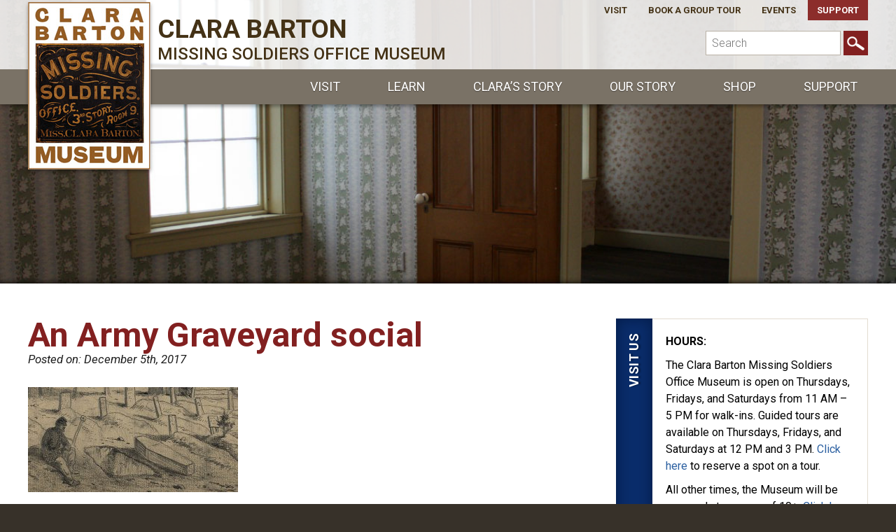

--- FILE ---
content_type: text/html; charset=UTF-8
request_url: https://clarabartonmuseum.org/dickinson/an-army-graveyard-social/
body_size: 17951
content:
<!DOCTYPE html>

<html>
<head>

	<meta charset="utf-8">
	
	<title>
		An Army Graveyard social - Clara Barton Museum - Clara Barton Museum	</title>
	
	<meta content="width=device-width, initial-scale=1, maximum-scale=1.0, user-scalable=yes" name="viewport">
	<meta name="apple-mobile-web-app-capable" content="yes">

	<link rel="shortcut icon" href="/wp-content/themes/encompass/images/favicon.ico">
	
	
	<!-- Clara Barton Museum Container Tag; Do not remove or alter code in any way. Generated: 3/21/2018  -->
	
	<!-- Placement: Paste this code as high in the <head> of the page as possible. --> 
	
	
    <!-- Google tag (gtag.js) -->
    <script async src="https://www.googletagmanager.com/gtag/js?id=G-KGYYDFXVGH"></script>
    <script>
      window.dataLayer = window.dataLayer || [];
      function gtag(){dataLayer.push(arguments);}
      gtag('js', new Date());

      gtag('config', 'G-KGYYDFXVGH');
    </script>

	
	<!-- Google Tag Manager -->
	<script>(function(w,d,s,l,i){w[l]=w[l]||[];w[l].push({'gtm.start':
	new Date().getTime(),event:'gtm.js'});var f=d.getElementsByTagName(s)[0],
	j=d.createElement(s),dl=l!='dataLayer'?'&l='+l:'';j.async=true;j.src=
	'https://www.googletagmanager.com/gtm.js?id='+i+dl;f.parentNode.insertBefore(j,f);
	})(window,document,'script','dataLayer','GTM-T7HG9DR');</script>
	<!-- End Google Tag Manager -->
	
	<!--[if lt IE 9]>
		<script src="/wp-content/themes/encompass/js/if-ie.js"></script>
	<![endif]-->
	
	<link href='https://fonts.googleapis.com/css?family=Roboto:400,100,700,400italic,300,300italic,500|Roboto+Slab:700,400' rel='stylesheet' type='text/css'>
	
	<link rel="stylesheet" href="/wp-content/themes/encompass/css/core.css">
	<link rel="stylesheet" href="/wp-content/themes/encompass/css/layout.css">
	<link rel="stylesheet" href="/wp-content/themes/encompass/css/mobile.css">
	
	<!--[if lte IE 9]>
		<link rel="stylesheet" type="text/css" href="/wp-content/themes/encompass/css/if-IE.css" />
	<![endif]-->
	
	<script src="/wp-content/themes/encompass/js/prefixfree.min.js"></script>
	
	<script>
  (function(i,s,o,g,r,a,m){i['GoogleAnalyticsObject']=r;i[r]=i[r]||function(){
  (i[r].q=i[r].q||[]).push(arguments)},i[r].l=1*new Date();a=s.createElement(o),
  m=s.getElementsByTagName(o)[0];a.async=1;a.src=g;m.parentNode.insertBefore(a,m)
  })(window,document,'script','//www.google-analytics.com/analytics.js','ga');

  ga('create', 'UA-70358002-1', 'auto');
  ga('send', 'pageview');

</script>

<!-- Google Tag Manager (noscript) -->
<noscript><iframe src="https://www.googletagmanager.com/ns.html?id=GTM-T7HG9DR"
height="0" width="0" style="display:none;visibility:hidden"></iframe></noscript>
<!-- End Google Tag Manager (noscript) -->
	
	<meta name='robots' content='index, follow, max-image-preview:large, max-snippet:-1, max-video-preview:-1' />
	<style>img:is([sizes="auto" i], [sizes^="auto," i]) { contain-intrinsic-size: 3000px 1500px }</style>
	
	<!-- This site is optimized with the Yoast SEO plugin v26.7 - https://yoast.com/wordpress/plugins/seo/ -->
	<link rel="canonical" href="https://clarabartonmuseum.org/dickinson/an-army-graveyard-social/" />
	<meta property="og:locale" content="en_US" />
	<meta property="og:type" content="article" />
	<meta property="og:title" content="An Army Graveyard social - Clara Barton Museum" />
	<meta property="og:description" content="An army graveyard Library of Congress" />
	<meta property="og:url" content="https://clarabartonmuseum.org/dickinson/an-army-graveyard-social/" />
	<meta property="og:site_name" content="Clara Barton Museum" />
	<meta property="article:publisher" content="https://www.facebook.com/ClaraBartonMSO/" />
	<meta property="article:modified_time" content="2017-12-05T18:08:07+00:00" />
	<meta property="og:image" content="https://clarabartonmuseum.org/dickinson/an-army-graveyard-social" />
	<meta property="og:image:width" content="600" />
	<meta property="og:image:height" content="300" />
	<meta property="og:image:type" content="image/jpeg" />
	<meta name="twitter:card" content="summary_large_image" />
	<meta name="twitter:site" content="@ClaraBartonMSO" />
	<script type="application/ld+json" class="yoast-schema-graph">{"@context":"https://schema.org","@graph":[{"@type":"WebPage","@id":"https://clarabartonmuseum.org/dickinson/an-army-graveyard-social/","url":"https://clarabartonmuseum.org/dickinson/an-army-graveyard-social/","name":"An Army Graveyard social - Clara Barton Museum","isPartOf":{"@id":"https://clarabartonmuseum.org/#website"},"primaryImageOfPage":{"@id":"https://clarabartonmuseum.org/dickinson/an-army-graveyard-social/#primaryimage"},"image":{"@id":"https://clarabartonmuseum.org/dickinson/an-army-graveyard-social/#primaryimage"},"thumbnailUrl":"/wp-content/uploads/2017/12/An-Army-Graveyard-social.jpg","datePublished":"2017-12-05T18:07:22+00:00","dateModified":"2017-12-05T18:08:07+00:00","breadcrumb":{"@id":"https://clarabartonmuseum.org/dickinson/an-army-graveyard-social/#breadcrumb"},"inLanguage":"en-US","potentialAction":[{"@type":"ReadAction","target":["https://clarabartonmuseum.org/dickinson/an-army-graveyard-social/"]}]},{"@type":"ImageObject","inLanguage":"en-US","@id":"https://clarabartonmuseum.org/dickinson/an-army-graveyard-social/#primaryimage","url":"/wp-content/uploads/2017/12/An-Army-Graveyard-social.jpg","contentUrl":"/wp-content/uploads/2017/12/An-Army-Graveyard-social.jpg","width":600,"height":300,"caption":"An army graveyard Library of Congress"},{"@type":"BreadcrumbList","@id":"https://clarabartonmuseum.org/dickinson/an-army-graveyard-social/#breadcrumb","itemListElement":[{"@type":"ListItem","position":1,"name":"Home","item":"https://clarabartonmuseum.org/"},{"@type":"ListItem","position":2,"name":"&#8220;It Feels A Shame To Be Alive&#8221;","item":"https://clarabartonmuseum.org/dickinson/"},{"@type":"ListItem","position":3,"name":"An Army Graveyard social"}]},{"@type":"WebSite","@id":"https://clarabartonmuseum.org/#website","url":"https://clarabartonmuseum.org/","name":"Clara Barton Museum","description":"Clara Barton&#039;s Civil War Home","potentialAction":[{"@type":"SearchAction","target":{"@type":"EntryPoint","urlTemplate":"https://clarabartonmuseum.org/?s={search_term_string}"},"query-input":{"@type":"PropertyValueSpecification","valueRequired":true,"valueName":"search_term_string"}}],"inLanguage":"en-US"}]}</script>
	<!-- / Yoast SEO plugin. -->


<script type="text/javascript">
/* <![CDATA[ */
window._wpemojiSettings = {"baseUrl":"https:\/\/s.w.org\/images\/core\/emoji\/16.0.1\/72x72\/","ext":".png","svgUrl":"https:\/\/s.w.org\/images\/core\/emoji\/16.0.1\/svg\/","svgExt":".svg","source":{"concatemoji":"https:\/\/clarabartonmuseum.org\/wp-includes\/js\/wp-emoji-release.min.js?ver=6.8.3"}};
/*! This file is auto-generated */
!function(s,n){var o,i,e;function c(e){try{var t={supportTests:e,timestamp:(new Date).valueOf()};sessionStorage.setItem(o,JSON.stringify(t))}catch(e){}}function p(e,t,n){e.clearRect(0,0,e.canvas.width,e.canvas.height),e.fillText(t,0,0);var t=new Uint32Array(e.getImageData(0,0,e.canvas.width,e.canvas.height).data),a=(e.clearRect(0,0,e.canvas.width,e.canvas.height),e.fillText(n,0,0),new Uint32Array(e.getImageData(0,0,e.canvas.width,e.canvas.height).data));return t.every(function(e,t){return e===a[t]})}function u(e,t){e.clearRect(0,0,e.canvas.width,e.canvas.height),e.fillText(t,0,0);for(var n=e.getImageData(16,16,1,1),a=0;a<n.data.length;a++)if(0!==n.data[a])return!1;return!0}function f(e,t,n,a){switch(t){case"flag":return n(e,"\ud83c\udff3\ufe0f\u200d\u26a7\ufe0f","\ud83c\udff3\ufe0f\u200b\u26a7\ufe0f")?!1:!n(e,"\ud83c\udde8\ud83c\uddf6","\ud83c\udde8\u200b\ud83c\uddf6")&&!n(e,"\ud83c\udff4\udb40\udc67\udb40\udc62\udb40\udc65\udb40\udc6e\udb40\udc67\udb40\udc7f","\ud83c\udff4\u200b\udb40\udc67\u200b\udb40\udc62\u200b\udb40\udc65\u200b\udb40\udc6e\u200b\udb40\udc67\u200b\udb40\udc7f");case"emoji":return!a(e,"\ud83e\udedf")}return!1}function g(e,t,n,a){var r="undefined"!=typeof WorkerGlobalScope&&self instanceof WorkerGlobalScope?new OffscreenCanvas(300,150):s.createElement("canvas"),o=r.getContext("2d",{willReadFrequently:!0}),i=(o.textBaseline="top",o.font="600 32px Arial",{});return e.forEach(function(e){i[e]=t(o,e,n,a)}),i}function t(e){var t=s.createElement("script");t.src=e,t.defer=!0,s.head.appendChild(t)}"undefined"!=typeof Promise&&(o="wpEmojiSettingsSupports",i=["flag","emoji"],n.supports={everything:!0,everythingExceptFlag:!0},e=new Promise(function(e){s.addEventListener("DOMContentLoaded",e,{once:!0})}),new Promise(function(t){var n=function(){try{var e=JSON.parse(sessionStorage.getItem(o));if("object"==typeof e&&"number"==typeof e.timestamp&&(new Date).valueOf()<e.timestamp+604800&&"object"==typeof e.supportTests)return e.supportTests}catch(e){}return null}();if(!n){if("undefined"!=typeof Worker&&"undefined"!=typeof OffscreenCanvas&&"undefined"!=typeof URL&&URL.createObjectURL&&"undefined"!=typeof Blob)try{var e="postMessage("+g.toString()+"("+[JSON.stringify(i),f.toString(),p.toString(),u.toString()].join(",")+"));",a=new Blob([e],{type:"text/javascript"}),r=new Worker(URL.createObjectURL(a),{name:"wpTestEmojiSupports"});return void(r.onmessage=function(e){c(n=e.data),r.terminate(),t(n)})}catch(e){}c(n=g(i,f,p,u))}t(n)}).then(function(e){for(var t in e)n.supports[t]=e[t],n.supports.everything=n.supports.everything&&n.supports[t],"flag"!==t&&(n.supports.everythingExceptFlag=n.supports.everythingExceptFlag&&n.supports[t]);n.supports.everythingExceptFlag=n.supports.everythingExceptFlag&&!n.supports.flag,n.DOMReady=!1,n.readyCallback=function(){n.DOMReady=!0}}).then(function(){return e}).then(function(){var e;n.supports.everything||(n.readyCallback(),(e=n.source||{}).concatemoji?t(e.concatemoji):e.wpemoji&&e.twemoji&&(t(e.twemoji),t(e.wpemoji)))}))}((window,document),window._wpemojiSettings);
/* ]]> */
</script>
<link rel='stylesheet' id='jquery.bxslider-css' href='//clarabartonmuseum.org/wp-content/plugins/testimonials-widget/includes/libraries/testimonials-widget/includes/libraries/bxslider-4/dist/jquery.bxslider.css?ver=6.8.3' type='text/css' media='all' />
<link rel='stylesheet' id='Axl_Testimonials_Widget-css' href='//clarabartonmuseum.org/wp-content/plugins/testimonials-widget/includes/libraries/testimonials-widget/assets/css/testimonials-widget.css?ver=6.8.3' type='text/css' media='all' />
<link rel='stylesheet' id='Axl_Testimonials_Widget_Premium-css' href='//clarabartonmuseum.org/wp-content/plugins/testimonials-widget/assets/css/testimonials-widget-premium.css?ver=6.8.3' type='text/css' media='all' />
<link rel='stylesheet' id='sbi_styles-css' href='https://clarabartonmuseum.org/wp-content/plugins/instagram-feed/css/sbi-styles.min.css?ver=6.10.0' type='text/css' media='all' />
<style id='wp-emoji-styles-inline-css' type='text/css'>

	img.wp-smiley, img.emoji {
		display: inline !important;
		border: none !important;
		box-shadow: none !important;
		height: 1em !important;
		width: 1em !important;
		margin: 0 0.07em !important;
		vertical-align: -0.1em !important;
		background: none !important;
		padding: 0 !important;
	}
</style>
<link rel='stylesheet' id='wp-block-library-css' href='https://clarabartonmuseum.org/wp-includes/css/dist/block-library/style.min.css?ver=6.8.3' type='text/css' media='all' />
<style id='classic-theme-styles-inline-css' type='text/css'>
/*! This file is auto-generated */
.wp-block-button__link{color:#fff;background-color:#32373c;border-radius:9999px;box-shadow:none;text-decoration:none;padding:calc(.667em + 2px) calc(1.333em + 2px);font-size:1.125em}.wp-block-file__button{background:#32373c;color:#fff;text-decoration:none}
</style>
<style id='global-styles-inline-css' type='text/css'>
:root{--wp--preset--aspect-ratio--square: 1;--wp--preset--aspect-ratio--4-3: 4/3;--wp--preset--aspect-ratio--3-4: 3/4;--wp--preset--aspect-ratio--3-2: 3/2;--wp--preset--aspect-ratio--2-3: 2/3;--wp--preset--aspect-ratio--16-9: 16/9;--wp--preset--aspect-ratio--9-16: 9/16;--wp--preset--color--black: #000000;--wp--preset--color--cyan-bluish-gray: #abb8c3;--wp--preset--color--white: #ffffff;--wp--preset--color--pale-pink: #f78da7;--wp--preset--color--vivid-red: #cf2e2e;--wp--preset--color--luminous-vivid-orange: #ff6900;--wp--preset--color--luminous-vivid-amber: #fcb900;--wp--preset--color--light-green-cyan: #7bdcb5;--wp--preset--color--vivid-green-cyan: #00d084;--wp--preset--color--pale-cyan-blue: #8ed1fc;--wp--preset--color--vivid-cyan-blue: #0693e3;--wp--preset--color--vivid-purple: #9b51e0;--wp--preset--gradient--vivid-cyan-blue-to-vivid-purple: linear-gradient(135deg,rgba(6,147,227,1) 0%,rgb(155,81,224) 100%);--wp--preset--gradient--light-green-cyan-to-vivid-green-cyan: linear-gradient(135deg,rgb(122,220,180) 0%,rgb(0,208,130) 100%);--wp--preset--gradient--luminous-vivid-amber-to-luminous-vivid-orange: linear-gradient(135deg,rgba(252,185,0,1) 0%,rgba(255,105,0,1) 100%);--wp--preset--gradient--luminous-vivid-orange-to-vivid-red: linear-gradient(135deg,rgba(255,105,0,1) 0%,rgb(207,46,46) 100%);--wp--preset--gradient--very-light-gray-to-cyan-bluish-gray: linear-gradient(135deg,rgb(238,238,238) 0%,rgb(169,184,195) 100%);--wp--preset--gradient--cool-to-warm-spectrum: linear-gradient(135deg,rgb(74,234,220) 0%,rgb(151,120,209) 20%,rgb(207,42,186) 40%,rgb(238,44,130) 60%,rgb(251,105,98) 80%,rgb(254,248,76) 100%);--wp--preset--gradient--blush-light-purple: linear-gradient(135deg,rgb(255,206,236) 0%,rgb(152,150,240) 100%);--wp--preset--gradient--blush-bordeaux: linear-gradient(135deg,rgb(254,205,165) 0%,rgb(254,45,45) 50%,rgb(107,0,62) 100%);--wp--preset--gradient--luminous-dusk: linear-gradient(135deg,rgb(255,203,112) 0%,rgb(199,81,192) 50%,rgb(65,88,208) 100%);--wp--preset--gradient--pale-ocean: linear-gradient(135deg,rgb(255,245,203) 0%,rgb(182,227,212) 50%,rgb(51,167,181) 100%);--wp--preset--gradient--electric-grass: linear-gradient(135deg,rgb(202,248,128) 0%,rgb(113,206,126) 100%);--wp--preset--gradient--midnight: linear-gradient(135deg,rgb(2,3,129) 0%,rgb(40,116,252) 100%);--wp--preset--font-size--small: 13px;--wp--preset--font-size--medium: 20px;--wp--preset--font-size--large: 36px;--wp--preset--font-size--x-large: 42px;--wp--preset--spacing--20: 0.44rem;--wp--preset--spacing--30: 0.67rem;--wp--preset--spacing--40: 1rem;--wp--preset--spacing--50: 1.5rem;--wp--preset--spacing--60: 2.25rem;--wp--preset--spacing--70: 3.38rem;--wp--preset--spacing--80: 5.06rem;--wp--preset--shadow--natural: 6px 6px 9px rgba(0, 0, 0, 0.2);--wp--preset--shadow--deep: 12px 12px 50px rgba(0, 0, 0, 0.4);--wp--preset--shadow--sharp: 6px 6px 0px rgba(0, 0, 0, 0.2);--wp--preset--shadow--outlined: 6px 6px 0px -3px rgba(255, 255, 255, 1), 6px 6px rgba(0, 0, 0, 1);--wp--preset--shadow--crisp: 6px 6px 0px rgba(0, 0, 0, 1);}:where(.is-layout-flex){gap: 0.5em;}:where(.is-layout-grid){gap: 0.5em;}body .is-layout-flex{display: flex;}.is-layout-flex{flex-wrap: wrap;align-items: center;}.is-layout-flex > :is(*, div){margin: 0;}body .is-layout-grid{display: grid;}.is-layout-grid > :is(*, div){margin: 0;}:where(.wp-block-columns.is-layout-flex){gap: 2em;}:where(.wp-block-columns.is-layout-grid){gap: 2em;}:where(.wp-block-post-template.is-layout-flex){gap: 1.25em;}:where(.wp-block-post-template.is-layout-grid){gap: 1.25em;}.has-black-color{color: var(--wp--preset--color--black) !important;}.has-cyan-bluish-gray-color{color: var(--wp--preset--color--cyan-bluish-gray) !important;}.has-white-color{color: var(--wp--preset--color--white) !important;}.has-pale-pink-color{color: var(--wp--preset--color--pale-pink) !important;}.has-vivid-red-color{color: var(--wp--preset--color--vivid-red) !important;}.has-luminous-vivid-orange-color{color: var(--wp--preset--color--luminous-vivid-orange) !important;}.has-luminous-vivid-amber-color{color: var(--wp--preset--color--luminous-vivid-amber) !important;}.has-light-green-cyan-color{color: var(--wp--preset--color--light-green-cyan) !important;}.has-vivid-green-cyan-color{color: var(--wp--preset--color--vivid-green-cyan) !important;}.has-pale-cyan-blue-color{color: var(--wp--preset--color--pale-cyan-blue) !important;}.has-vivid-cyan-blue-color{color: var(--wp--preset--color--vivid-cyan-blue) !important;}.has-vivid-purple-color{color: var(--wp--preset--color--vivid-purple) !important;}.has-black-background-color{background-color: var(--wp--preset--color--black) !important;}.has-cyan-bluish-gray-background-color{background-color: var(--wp--preset--color--cyan-bluish-gray) !important;}.has-white-background-color{background-color: var(--wp--preset--color--white) !important;}.has-pale-pink-background-color{background-color: var(--wp--preset--color--pale-pink) !important;}.has-vivid-red-background-color{background-color: var(--wp--preset--color--vivid-red) !important;}.has-luminous-vivid-orange-background-color{background-color: var(--wp--preset--color--luminous-vivid-orange) !important;}.has-luminous-vivid-amber-background-color{background-color: var(--wp--preset--color--luminous-vivid-amber) !important;}.has-light-green-cyan-background-color{background-color: var(--wp--preset--color--light-green-cyan) !important;}.has-vivid-green-cyan-background-color{background-color: var(--wp--preset--color--vivid-green-cyan) !important;}.has-pale-cyan-blue-background-color{background-color: var(--wp--preset--color--pale-cyan-blue) !important;}.has-vivid-cyan-blue-background-color{background-color: var(--wp--preset--color--vivid-cyan-blue) !important;}.has-vivid-purple-background-color{background-color: var(--wp--preset--color--vivid-purple) !important;}.has-black-border-color{border-color: var(--wp--preset--color--black) !important;}.has-cyan-bluish-gray-border-color{border-color: var(--wp--preset--color--cyan-bluish-gray) !important;}.has-white-border-color{border-color: var(--wp--preset--color--white) !important;}.has-pale-pink-border-color{border-color: var(--wp--preset--color--pale-pink) !important;}.has-vivid-red-border-color{border-color: var(--wp--preset--color--vivid-red) !important;}.has-luminous-vivid-orange-border-color{border-color: var(--wp--preset--color--luminous-vivid-orange) !important;}.has-luminous-vivid-amber-border-color{border-color: var(--wp--preset--color--luminous-vivid-amber) !important;}.has-light-green-cyan-border-color{border-color: var(--wp--preset--color--light-green-cyan) !important;}.has-vivid-green-cyan-border-color{border-color: var(--wp--preset--color--vivid-green-cyan) !important;}.has-pale-cyan-blue-border-color{border-color: var(--wp--preset--color--pale-cyan-blue) !important;}.has-vivid-cyan-blue-border-color{border-color: var(--wp--preset--color--vivid-cyan-blue) !important;}.has-vivid-purple-border-color{border-color: var(--wp--preset--color--vivid-purple) !important;}.has-vivid-cyan-blue-to-vivid-purple-gradient-background{background: var(--wp--preset--gradient--vivid-cyan-blue-to-vivid-purple) !important;}.has-light-green-cyan-to-vivid-green-cyan-gradient-background{background: var(--wp--preset--gradient--light-green-cyan-to-vivid-green-cyan) !important;}.has-luminous-vivid-amber-to-luminous-vivid-orange-gradient-background{background: var(--wp--preset--gradient--luminous-vivid-amber-to-luminous-vivid-orange) !important;}.has-luminous-vivid-orange-to-vivid-red-gradient-background{background: var(--wp--preset--gradient--luminous-vivid-orange-to-vivid-red) !important;}.has-very-light-gray-to-cyan-bluish-gray-gradient-background{background: var(--wp--preset--gradient--very-light-gray-to-cyan-bluish-gray) !important;}.has-cool-to-warm-spectrum-gradient-background{background: var(--wp--preset--gradient--cool-to-warm-spectrum) !important;}.has-blush-light-purple-gradient-background{background: var(--wp--preset--gradient--blush-light-purple) !important;}.has-blush-bordeaux-gradient-background{background: var(--wp--preset--gradient--blush-bordeaux) !important;}.has-luminous-dusk-gradient-background{background: var(--wp--preset--gradient--luminous-dusk) !important;}.has-pale-ocean-gradient-background{background: var(--wp--preset--gradient--pale-ocean) !important;}.has-electric-grass-gradient-background{background: var(--wp--preset--gradient--electric-grass) !important;}.has-midnight-gradient-background{background: var(--wp--preset--gradient--midnight) !important;}.has-small-font-size{font-size: var(--wp--preset--font-size--small) !important;}.has-medium-font-size{font-size: var(--wp--preset--font-size--medium) !important;}.has-large-font-size{font-size: var(--wp--preset--font-size--large) !important;}.has-x-large-font-size{font-size: var(--wp--preset--font-size--x-large) !important;}
:where(.wp-block-post-template.is-layout-flex){gap: 1.25em;}:where(.wp-block-post-template.is-layout-grid){gap: 1.25em;}
:where(.wp-block-columns.is-layout-flex){gap: 2em;}:where(.wp-block-columns.is-layout-grid){gap: 2em;}
:root :where(.wp-block-pullquote){font-size: 1.5em;line-height: 1.6;}
</style>
<link rel='stylesheet' id='titan-adminbar-styles-css' href='https://clarabartonmuseum.org/wp-content/plugins/anti-spam/assets/css/admin-bar.css?ver=7.4.0' type='text/css' media='all' />
<style id='responsive-menu-inline-css' type='text/css'>
/** This file is major component of this plugin so please don't try to edit here. */
#rmp_menu_trigger-2624 {
  width: 33px;
  height: 27px;
  position: fixed;
  top: 10px;
  border-radius: 5px;
  display: none;
  text-decoration: none;
  right: 5%;
  background: transparent;
  transition: transform 0.5s, background-color 0.5s;
}
#rmp_menu_trigger-2624 .rmp-trigger-box {
  width: 33px;
  color: #ffffff;
}
#rmp_menu_trigger-2624 .rmp-trigger-icon-active, #rmp_menu_trigger-2624 .rmp-trigger-text-open {
  display: none;
}
#rmp_menu_trigger-2624.is-active .rmp-trigger-icon-active, #rmp_menu_trigger-2624.is-active .rmp-trigger-text-open {
  display: inline;
}
#rmp_menu_trigger-2624.is-active .rmp-trigger-icon-inactive, #rmp_menu_trigger-2624.is-active .rmp-trigger-text {
  display: none;
}
#rmp_menu_trigger-2624 .rmp-trigger-label {
  color: #ffffff;
  pointer-events: none;
  line-height: 13px;
  font-family: inherit;
  font-size: 14px;
  display: inline;
  text-transform: inherit;
}
#rmp_menu_trigger-2624 .rmp-trigger-label.rmp-trigger-label-top {
  display: block;
  margin-bottom: 12px;
}
#rmp_menu_trigger-2624 .rmp-trigger-label.rmp-trigger-label-bottom {
  display: block;
  margin-top: 12px;
}
#rmp_menu_trigger-2624 .responsive-menu-pro-inner {
  display: block;
}
#rmp_menu_trigger-2624 .rmp-trigger-icon-inactive .rmp-font-icon {
  color: #8c2d2b;
}
#rmp_menu_trigger-2624 .responsive-menu-pro-inner, #rmp_menu_trigger-2624 .responsive-menu-pro-inner::before, #rmp_menu_trigger-2624 .responsive-menu-pro-inner::after {
  width: 33px;
  height: 5px;
  background-color: #8c2d2b;
  border-radius: 4px;
  position: absolute;
}
#rmp_menu_trigger-2624 .rmp-trigger-icon-active .rmp-font-icon {
  color: #8c2d2b;
}
#rmp_menu_trigger-2624.is-active .responsive-menu-pro-inner, #rmp_menu_trigger-2624.is-active .responsive-menu-pro-inner::before, #rmp_menu_trigger-2624.is-active .responsive-menu-pro-inner::after {
  background-color: #8c2d2b;
}
#rmp_menu_trigger-2624:hover .rmp-trigger-icon-inactive .rmp-font-icon {
  color: #8c2d2b;
}
#rmp_menu_trigger-2624:not(.is-active):hover .responsive-menu-pro-inner, #rmp_menu_trigger-2624:not(.is-active):hover .responsive-menu-pro-inner::before, #rmp_menu_trigger-2624:not(.is-active):hover .responsive-menu-pro-inner::after {
  background-color: #8c2d2b;
}
#rmp_menu_trigger-2624 .responsive-menu-pro-inner::before {
  top: 10px;
}
#rmp_menu_trigger-2624 .responsive-menu-pro-inner::after {
  bottom: 10px;
}
#rmp_menu_trigger-2624.is-active .responsive-menu-pro-inner::after {
  bottom: 0;
}
/* Hamburger menu styling */
@media screen and (max-width: 750px) {
  /** Menu Title Style */
  /** Menu Additional Content Style */
  #rmp_menu_trigger-2624 {
    display: block;
  }
  #rmp-container-2624 {
    position: fixed;
    top: 0;
    margin: 0;
    transition: transform 0.5s;
    overflow: auto;
    display: block;
    width: 75%;
    background-color: #7a7266;
    background-image: url("");
    height: 100%;
    left: 0;
    padding-top: 0px;
    padding-left: 0px;
    padding-bottom: 0px;
    padding-right: 0px;
  }
  #rmp-menu-wrap-2624 {
    padding-top: 0px;
    padding-left: 0px;
    padding-bottom: 0px;
    padding-right: 0px;
    background-color: #7a7266;
  }
  #rmp-menu-wrap-2624 .rmp-menu, #rmp-menu-wrap-2624 .rmp-submenu {
    width: 100%;
    box-sizing: border-box;
    margin: 0;
    padding: 0;
  }
  #rmp-menu-wrap-2624 .rmp-submenu-depth-1 .rmp-menu-item-link {
    padding-left: 10%;
  }
  #rmp-menu-wrap-2624 .rmp-submenu-depth-2 .rmp-menu-item-link {
    padding-left: 15%;
  }
  #rmp-menu-wrap-2624 .rmp-submenu-depth-3 .rmp-menu-item-link {
    padding-left: 20%;
  }
  #rmp-menu-wrap-2624 .rmp-submenu-depth-4 .rmp-menu-item-link {
    padding-left: 25%;
  }
  #rmp-menu-wrap-2624 .rmp-submenu.rmp-submenu-open {
    display: block;
  }
  #rmp-menu-wrap-2624 .rmp-menu-item {
    width: 100%;
    list-style: none;
    margin: 0;
  }
  #rmp-menu-wrap-2624 .rmp-menu-item-link {
    height: 40px;
    line-height: 40px;
    font-size: 13px;
    border-bottom: 1px solid #3c3c3c;
    font-family: inherit;
    color: #ffffff;
    text-align: left;
    background-color: #7a7266;
    font-weight: normal;
    letter-spacing: 0px;
    display: block;
    box-sizing: border-box;
    width: 100%;
    text-decoration: none;
    position: relative;
    overflow: hidden;
    transition: background-color 0.5s, border-color 0.5s, 0.5s;
    padding: 0 5%;
    padding-right: 50px;
  }
  #rmp-menu-wrap-2624 .rmp-menu-item-link:after, #rmp-menu-wrap-2624 .rmp-menu-item-link:before {
    display: none;
  }
  #rmp-menu-wrap-2624 .rmp-menu-item-link:hover, #rmp-menu-wrap-2624 .rmp-menu-item-link:focus {
    color: #ffffff;
    border-color: #3c3c3c;
    background-color: #3c3c3c;
  }
  #rmp-menu-wrap-2624 .rmp-menu-item-link:focus {
    outline: none;
    border-color: unset;
    box-shadow: unset;
  }
  #rmp-menu-wrap-2624 .rmp-menu-item-link .rmp-font-icon {
    height: 40px;
    line-height: 40px;
    margin-right: 10px;
    font-size: 13px;
  }
  #rmp-menu-wrap-2624 .rmp-menu-current-item .rmp-menu-item-link {
    color: #ffffff;
    border-color: #3c3c3c;
    background-color: #43494c;
  }
  #rmp-menu-wrap-2624 .rmp-menu-current-item .rmp-menu-item-link:hover, #rmp-menu-wrap-2624 .rmp-menu-current-item .rmp-menu-item-link:focus {
    color: #ffffff;
    border-color: #3c3c3c;
    background-color: #43494c;
  }
  #rmp-menu-wrap-2624 .rmp-menu-subarrow {
    position: absolute;
    top: 0;
    bottom: 0;
    text-align: center;
    overflow: hidden;
    background-size: cover;
    overflow: hidden;
    right: 0;
    border-left-style: solid;
    border-left-color: #212121;
    border-left-width: 1px;
    height: 40px;
    width: 40px;
    color: #ffffff;
    background-color: #7a7266;
  }
  #rmp-menu-wrap-2624 .rmp-menu-subarrow svg {
    fill: #ffffff;
  }
  #rmp-menu-wrap-2624 .rmp-menu-subarrow:hover {
    color: #ffffff;
    border-color: #3f3f3f;
    background-color: #7a7266;
  }
  #rmp-menu-wrap-2624 .rmp-menu-subarrow:hover svg {
    fill: #ffffff;
  }
  #rmp-menu-wrap-2624 .rmp-menu-subarrow .rmp-font-icon {
    margin-right: unset;
  }
  #rmp-menu-wrap-2624 .rmp-menu-subarrow * {
    vertical-align: middle;
    line-height: 40px;
  }
  #rmp-menu-wrap-2624 .rmp-menu-subarrow-active {
    display: block;
    background-size: cover;
    color: #ffffff;
    border-color: #212121;
    background-color: #7a7266;
  }
  #rmp-menu-wrap-2624 .rmp-menu-subarrow-active svg {
    fill: #ffffff;
  }
  #rmp-menu-wrap-2624 .rmp-menu-subarrow-active:hover {
    color: #ffffff;
    border-color: #3f3f3f;
    background-color: #7a7266;
  }
  #rmp-menu-wrap-2624 .rmp-menu-subarrow-active:hover svg {
    fill: #ffffff;
  }
  #rmp-menu-wrap-2624 .rmp-submenu {
    display: none;
  }
  #rmp-menu-wrap-2624 .rmp-submenu .rmp-menu-item-link {
    height: 40px;
    line-height: 40px;
    letter-spacing: 0px;
    font-size: 13px;
    border-bottom: 1px solid #3c3c3c;
    font-family: inherit;
    font-weight: normal;
    color: #ffffff;
    text-align: left;
    background-color: #7a7266;
  }
  #rmp-menu-wrap-2624 .rmp-submenu .rmp-menu-item-link:hover, #rmp-menu-wrap-2624 .rmp-submenu .rmp-menu-item-link:focus {
    color: #ffffff;
    border-color: #3c3c3c;
    background-color: #3c3c3c;
  }
  #rmp-menu-wrap-2624 .rmp-submenu .rmp-menu-current-item .rmp-menu-item-link {
    color: #ffffff;
    border-color: #3c3c3c;
    background-color: #43494c;
  }
  #rmp-menu-wrap-2624 .rmp-submenu .rmp-menu-current-item .rmp-menu-item-link:hover, #rmp-menu-wrap-2624 .rmp-submenu .rmp-menu-current-item .rmp-menu-item-link:focus {
    color: #ffffff;
    border-color: #3c3c3c;
    background-color: #43494c;
  }
  #rmp-menu-wrap-2624 .rmp-submenu .rmp-menu-subarrow {
    right: 0;
    border-right: unset;
    border-left-style: solid;
    border-left-color: #212121;
    border-left-width: 1px;
    height: 40px;
    line-height: 40px;
    width: 40px;
    color: #ffffff;
    background-color: #7a7266;
  }
  #rmp-menu-wrap-2624 .rmp-submenu .rmp-menu-subarrow:hover {
    color: #ffffff;
    border-color: #3f3f3f;
    background-color: #7a7266;
  }
  #rmp-menu-wrap-2624 .rmp-submenu .rmp-menu-subarrow-active {
    color: #ffffff;
    border-color: #212121;
    background-color: #7a7266;
  }
  #rmp-menu-wrap-2624 .rmp-submenu .rmp-menu-subarrow-active:hover {
    color: #ffffff;
    border-color: #3f3f3f;
    background-color: #7a7266;
  }
  #rmp-menu-wrap-2624 .rmp-menu-item-description {
    margin: 0;
    padding: 5px 5%;
    opacity: 0.8;
    color: #ffffff;
  }
  #rmp-search-box-2624 {
    display: block;
    padding-top: 0px;
    padding-left: 5%;
    padding-bottom: 0px;
    padding-right: 5%;
  }
  #rmp-search-box-2624 .rmp-search-form {
    margin: 0;
  }
  #rmp-search-box-2624 .rmp-search-box {
    background: #ffffff;
    border: 1px solid #dadada;
    color: #333333;
    width: 100%;
    padding: 0 5%;
    border-radius: 30px;
    height: 45px;
    -webkit-appearance: none;
  }
  #rmp-search-box-2624 .rmp-search-box::placeholder {
    color: #c7c7cd;
  }
  #rmp-search-box-2624 .rmp-search-box:focus {
    background-color: #ffffff;
    outline: 2px solid #dadada;
    color: #333333;
  }
  #rmp-menu-title-2624 {
    background-color: #7a7266;
    color: #ffffff;
    text-align: left;
    font-size: 13px;
    padding-top: 10%;
    padding-left: 5%;
    padding-bottom: 0%;
    padding-right: 5%;
    font-weight: 400;
    transition: background-color 0.5s, border-color 0.5s, color 0.5s;
  }
  #rmp-menu-title-2624:hover {
    background-color: #7a7266;
    color: #ffffff;
  }
  #rmp-menu-title-2624 > .rmp-menu-title-link {
    color: #ffffff;
    width: 100%;
    background-color: unset;
    text-decoration: none;
  }
  #rmp-menu-title-2624 > .rmp-menu-title-link:hover {
    color: #ffffff;
  }
  #rmp-menu-title-2624 .rmp-font-icon {
    font-size: 13px;
  }
  #rmp-menu-additional-content-2624 {
    padding-top: 0px;
    padding-left: 5%;
    padding-bottom: 0px;
    padding-right: 5%;
    color: #ffffff;
    text-align: center;
    font-size: 16px;
  }
}
/**
This file contents common styling of menus.
*/
.rmp-container {
  display: none;
  visibility: visible;
  padding: 0px 0px 0px 0px;
  z-index: 99998;
  transition: all 0.3s;
  /** Scrolling bar in menu setting box **/
}
.rmp-container.rmp-fade-top, .rmp-container.rmp-fade-left, .rmp-container.rmp-fade-right, .rmp-container.rmp-fade-bottom {
  display: none;
}
.rmp-container.rmp-slide-left, .rmp-container.rmp-push-left {
  transform: translateX(-100%);
  -ms-transform: translateX(-100%);
  -webkit-transform: translateX(-100%);
  -moz-transform: translateX(-100%);
}
.rmp-container.rmp-slide-left.rmp-menu-open, .rmp-container.rmp-push-left.rmp-menu-open {
  transform: translateX(0);
  -ms-transform: translateX(0);
  -webkit-transform: translateX(0);
  -moz-transform: translateX(0);
}
.rmp-container.rmp-slide-right, .rmp-container.rmp-push-right {
  transform: translateX(100%);
  -ms-transform: translateX(100%);
  -webkit-transform: translateX(100%);
  -moz-transform: translateX(100%);
}
.rmp-container.rmp-slide-right.rmp-menu-open, .rmp-container.rmp-push-right.rmp-menu-open {
  transform: translateX(0);
  -ms-transform: translateX(0);
  -webkit-transform: translateX(0);
  -moz-transform: translateX(0);
}
.rmp-container.rmp-slide-top, .rmp-container.rmp-push-top {
  transform: translateY(-100%);
  -ms-transform: translateY(-100%);
  -webkit-transform: translateY(-100%);
  -moz-transform: translateY(-100%);
}
.rmp-container.rmp-slide-top.rmp-menu-open, .rmp-container.rmp-push-top.rmp-menu-open {
  transform: translateY(0);
  -ms-transform: translateY(0);
  -webkit-transform: translateY(0);
  -moz-transform: translateY(0);
}
.rmp-container.rmp-slide-bottom, .rmp-container.rmp-push-bottom {
  transform: translateY(100%);
  -ms-transform: translateY(100%);
  -webkit-transform: translateY(100%);
  -moz-transform: translateY(100%);
}
.rmp-container.rmp-slide-bottom.rmp-menu-open, .rmp-container.rmp-push-bottom.rmp-menu-open {
  transform: translateX(0);
  -ms-transform: translateX(0);
  -webkit-transform: translateX(0);
  -moz-transform: translateX(0);
}
.rmp-container::-webkit-scrollbar {
  width: 0px;
}
.rmp-container ::-webkit-scrollbar-track {
  box-shadow: inset 0 0 5px transparent;
}
.rmp-container ::-webkit-scrollbar-thumb {
  background: transparent;
}
.rmp-container ::-webkit-scrollbar-thumb:hover {
  background: transparent;
}
.rmp-container .rmp-menu-wrap .rmp-menu {
  transition: none;
  border-radius: 0;
  box-shadow: none;
  background: none;
  border: 0;
  bottom: auto;
  box-sizing: border-box;
  clip: auto;
  color: #666;
  display: block;
  float: none;
  font-family: inherit;
  font-size: 14px;
  height: auto;
  left: auto;
  line-height: 1.7;
  list-style-type: none;
  margin: 0;
  min-height: auto;
  max-height: none;
  opacity: 1;
  outline: none;
  overflow: visible;
  padding: 0;
  position: relative;
  pointer-events: auto;
  right: auto;
  text-align: left;
  text-decoration: none;
  text-indent: 0;
  text-transform: none;
  transform: none;
  top: auto;
  visibility: inherit;
  width: auto;
  word-wrap: break-word;
  white-space: normal;
}
.rmp-container .rmp-menu-additional-content {
  display: block;
  word-break: break-word;
}
.rmp-container .rmp-menu-title {
  display: flex;
  flex-direction: column;
}
.rmp-container .rmp-menu-title .rmp-menu-title-image {
  max-width: 100%;
  margin-bottom: 15px;
  display: block;
  margin: auto;
  margin-bottom: 15px;
}
button.rmp_menu_trigger {
  z-index: 999999;
  overflow: hidden;
  outline: none;
  border: 0;
  display: none;
  margin: 0;
  transition: transform 0.5s, background-color 0.5s;
  padding: 0;
}
button.rmp_menu_trigger .responsive-menu-pro-inner::before, button.rmp_menu_trigger .responsive-menu-pro-inner::after {
  content: "";
  display: block;
}
button.rmp_menu_trigger .responsive-menu-pro-inner::before {
  top: 10px;
}
button.rmp_menu_trigger .responsive-menu-pro-inner::after {
  bottom: 10px;
}
button.rmp_menu_trigger .rmp-trigger-box {
  width: 40px;
  display: inline-block;
  position: relative;
  pointer-events: none;
  vertical-align: super;
}
.admin-bar .rmp-container, .admin-bar .rmp_menu_trigger {
  margin-top: 32px !important;
}
@media screen and (max-width: 782px) {
  .admin-bar .rmp-container, .admin-bar .rmp_menu_trigger {
    margin-top: 46px !important;
  }
}
/*  Menu Trigger Boring Animation */
.rmp-menu-trigger-boring .responsive-menu-pro-inner {
  transition-property: none;
}
.rmp-menu-trigger-boring .responsive-menu-pro-inner::after, .rmp-menu-trigger-boring .responsive-menu-pro-inner::before {
  transition-property: none;
}
.rmp-menu-trigger-boring.is-active .responsive-menu-pro-inner {
  transform: rotate(45deg);
}
.rmp-menu-trigger-boring.is-active .responsive-menu-pro-inner:before {
  top: 0;
  opacity: 0;
}
.rmp-menu-trigger-boring.is-active .responsive-menu-pro-inner:after {
  bottom: 0;
  transform: rotate(-90deg);
}

</style>
<link rel='stylesheet' id='dashicons-css' href='https://clarabartonmuseum.org/wp-includes/css/dashicons.min.css?ver=6.8.3' type='text/css' media='all' />
<script type="text/javascript" src="https://clarabartonmuseum.org/wp-includes/js/jquery/jquery.min.js?ver=3.7.1" id="jquery-core-js"></script>
<script type="text/javascript" src="https://clarabartonmuseum.org/wp-includes/js/jquery/jquery-migrate.min.js?ver=3.4.1" id="jquery-migrate-js"></script>
<script type="text/javascript" id="rmp_menu_scripts-js-extra">
/* <![CDATA[ */
var rmp_menu = {"ajaxURL":"https:\/\/clarabartonmuseum.org\/wp-admin\/admin-ajax.php","wp_nonce":"8e095c01ce","menu":[{"menu_theme":null,"theme_type":"default","theme_location_menu":"","submenu_submenu_arrow_width":"40","submenu_submenu_arrow_width_unit":"px","submenu_submenu_arrow_height":"40","submenu_submenu_arrow_height_unit":"px","submenu_arrow_position":"right","submenu_sub_arrow_background_colour":"#7a7266","submenu_sub_arrow_background_hover_colour":"#7a7266","submenu_sub_arrow_background_colour_active":"#7a7266","submenu_sub_arrow_background_hover_colour_active":"#7a7266","submenu_sub_arrow_border_width":"1","submenu_sub_arrow_border_width_unit":"px","submenu_sub_arrow_border_colour":"#212121","submenu_sub_arrow_border_hover_colour":"#3f3f3f","submenu_sub_arrow_border_colour_active":"#212121","submenu_sub_arrow_border_hover_colour_active":"#3f3f3f","submenu_sub_arrow_shape_colour":"#ffffff","submenu_sub_arrow_shape_hover_colour":"#ffffff","submenu_sub_arrow_shape_colour_active":"#ffffff","submenu_sub_arrow_shape_hover_colour_active":"#ffffff","use_header_bar":"off","header_bar_items_order":"{\"logo\":\"on\",\"title\":\"on\",\"search\":\"on\",\"html content\":\"on\"}","header_bar_title":"","header_bar_html_content":"","header_bar_logo":"","header_bar_logo_link":"","header_bar_logo_width":null,"header_bar_logo_width_unit":"%","header_bar_logo_height":null,"header_bar_logo_height_unit":"px","header_bar_height":"80","header_bar_height_unit":"px","header_bar_padding":{"top":"0px","right":"5%","bottom":"0px","left":"5%"},"header_bar_font":"","header_bar_font_size":"14","header_bar_font_size_unit":"px","header_bar_text_color":"#ffffff","header_bar_background_color":"#ffffff","header_bar_breakpoint":"800","header_bar_position_type":"fixed","header_bar_adjust_page":null,"header_bar_scroll_enable":"off","header_bar_scroll_background_color":"#36bdf6","mobile_breakpoint":"600","tablet_breakpoint":"750","transition_speed":"0.5","sub_menu_speed":"0.2","show_menu_on_page_load":"","menu_disable_scrolling":"off","menu_overlay":"off","menu_overlay_colour":"rgba(0, 0, 0, 0.7)","desktop_menu_width":"","desktop_menu_width_unit":"px","desktop_menu_positioning":"fixed","desktop_menu_side":"","desktop_menu_to_hide":"","use_current_theme_location":"off","mega_menu":{"225":"off","227":"off","229":"off","228":"off","226":"off"},"desktop_submenu_open_animation":"none","desktop_submenu_open_animation_speed":"100ms","desktop_submenu_open_on_click":"off","desktop_menu_hide_and_show":"off","menu_name":"Default Menu","menu_to_use":"navigation","different_menu_for_mobile":"off","menu_to_use_in_mobile":"main-menu","use_mobile_menu":"on","use_tablet_menu":"on","use_desktop_menu":null,"menu_display_on":"all-pages","menu_to_hide":"","submenu_descriptions_on":"","custom_walker":"","menu_background_colour":"#7a7266","menu_depth":"5","smooth_scroll_on":"off","smooth_scroll_speed":"500","menu_font_icons":[],"menu_links_height":"40","menu_links_height_unit":"px","menu_links_line_height":"40","menu_links_line_height_unit":"px","menu_depth_0":"5","menu_depth_0_unit":"%","menu_font_size":"13","menu_font_size_unit":"px","menu_font":"","menu_font_weight":"normal","menu_text_alignment":"left","menu_text_letter_spacing":"","menu_word_wrap":"off","menu_link_colour":"#ffffff","menu_link_hover_colour":"#ffffff","menu_current_link_colour":"#ffffff","menu_current_link_hover_colour":"#ffffff","menu_item_background_colour":"#7a7266","menu_item_background_hover_colour":"#3c3c3c","menu_current_item_background_colour":"#43494c","menu_current_item_background_hover_colour":"#43494c","menu_border_width":"1","menu_border_width_unit":"px","menu_item_border_colour":"#3c3c3c","menu_item_border_colour_hover":"#3c3c3c","menu_current_item_border_colour":"#3c3c3c","menu_current_item_border_hover_colour":"#3c3c3c","submenu_links_height":"40","submenu_links_height_unit":"px","submenu_links_line_height":"40","submenu_links_line_height_unit":"px","menu_depth_side":"left","menu_depth_1":"10","menu_depth_1_unit":"%","menu_depth_2":"15","menu_depth_2_unit":"%","menu_depth_3":"20","menu_depth_3_unit":"%","menu_depth_4":"25","menu_depth_4_unit":"%","submenu_item_background_colour":"#7a7266","submenu_item_background_hover_colour":"#3c3c3c","submenu_current_item_background_colour":"#43494c","submenu_current_item_background_hover_colour":"#43494c","submenu_border_width":"1","submenu_border_width_unit":"px","submenu_item_border_colour":"#3c3c3c","submenu_item_border_colour_hover":"#3c3c3c","submenu_current_item_border_colour":"#3c3c3c","submenu_current_item_border_hover_colour":"#3c3c3c","submenu_font_size":"13","submenu_font_size_unit":"px","submenu_font":"","submenu_font_weight":"normal","submenu_text_letter_spacing":"","submenu_text_alignment":"left","submenu_link_colour":"#ffffff","submenu_link_hover_colour":"#ffffff","submenu_current_link_colour":"#ffffff","submenu_current_link_hover_colour":"#ffffff","inactive_arrow_shape":"\u25bc","active_arrow_shape":"\u25b2","inactive_arrow_font_icon":"","active_arrow_font_icon":"","inactive_arrow_image":"","active_arrow_image":"","submenu_arrow_width":"40","submenu_arrow_width_unit":"px","submenu_arrow_height":"40","submenu_arrow_height_unit":"px","arrow_position":"right","menu_sub_arrow_shape_colour":"#ffffff","menu_sub_arrow_shape_hover_colour":"#ffffff","menu_sub_arrow_shape_colour_active":"#ffffff","menu_sub_arrow_shape_hover_colour_active":"#ffffff","menu_sub_arrow_border_width":"1","menu_sub_arrow_border_width_unit":"px","menu_sub_arrow_border_colour":"#212121","menu_sub_arrow_border_hover_colour":"#3f3f3f","menu_sub_arrow_border_colour_active":"#212121","menu_sub_arrow_border_hover_colour_active":"#3f3f3f","menu_sub_arrow_background_colour":"#7a7266","menu_sub_arrow_background_hover_colour":"#7a7266","menu_sub_arrow_background_colour_active":"#7a7266","menu_sub_arrow_background_hover_colour_active":"#7a7266","fade_submenus":"off","fade_submenus_side":"left","fade_submenus_delay":"100","fade_submenus_speed":"500","use_slide_effect":"off","slide_effect_back_to_text":"Back","accordion_animation":"off","auto_expand_all_submenus":"off","auto_expand_current_submenus":"off","menu_item_click_to_trigger_submenu":"off","button_width":"33","button_width_unit":"px","button_height":"27","button_height_unit":"px","button_background_colour":"#000000","button_background_colour_hover":"#000000","button_background_colour_active":"#000000","toggle_button_border_radius":"5","button_transparent_background":"on","button_left_or_right":"right","button_position_type":"fixed","button_distance_from_side":"5","button_distance_from_side_unit":"%","button_top":"10","button_top_unit":"px","button_push_with_animation":"off","button_click_animation":"boring","button_line_margin":"6","button_line_margin_unit":"px","button_line_width":"33","button_line_width_unit":"px","button_line_height":"5","button_line_height_unit":"px","button_line_colour":"#8c2d2b","button_line_colour_hover":"#8c2d2b","button_line_colour_active":"#8c2d2b","button_font_icon":"","button_font_icon_when_clicked":"","button_image":"","button_image_when_clicked":"","button_title":"","button_title_open":null,"button_title_position":"left","menu_container_columns":"","button_font":"","button_font_size":"14","button_font_size_unit":"px","button_title_line_height":"13","button_title_line_height_unit":"px","button_text_colour":"#ffffff","button_trigger_type_click":"on","button_trigger_type_hover":"off","button_click_trigger":"#responsive-menu-button","items_order":{"title":"on","menu":"on","search":"on","additional content":""},"menu_title":"MENU","menu_title_link":"","menu_title_link_location":"_self","menu_title_image":"","menu_title_font_icon":"","menu_title_section_padding":{"top":"10%","right":"5%","bottom":"0%","left":"5%"},"menu_title_background_colour":"#7a7266","menu_title_background_hover_colour":"#7a7266","menu_title_font_size":"13","menu_title_font_size_unit":"px","menu_title_alignment":"left","menu_title_font_weight":"400","menu_title_font_family":"","menu_title_colour":"#ffffff","menu_title_hover_colour":"#ffffff","menu_title_image_width":null,"menu_title_image_width_unit":"%","menu_title_image_height":null,"menu_title_image_height_unit":"px","menu_additional_content":"","menu_additional_section_padding":{"left":"5%","top":"0px","right":"5%","bottom":"0px"},"menu_additional_content_font_size":"16","menu_additional_content_font_size_unit":"px","menu_additional_content_alignment":"center","menu_additional_content_colour":"#ffffff","menu_search_box_text":"Search","menu_search_box_code":"","menu_search_section_padding":{"left":"5%","top":"0px","right":"5%","bottom":"0px"},"menu_search_box_height":"45","menu_search_box_height_unit":"px","menu_search_box_border_radius":"30","menu_search_box_text_colour":"#333333","menu_search_box_background_colour":"#ffffff","menu_search_box_placeholder_colour":"#c7c7cd","menu_search_box_border_colour":"#dadada","menu_section_padding":{"top":"0px","right":"0px","bottom":"0px","left":"0px"},"menu_width":"75","menu_width_unit":"%","menu_maximum_width":"","menu_maximum_width_unit":"px","menu_minimum_width":"","menu_minimum_width_unit":"px","menu_auto_height":"off","menu_container_padding":{"top":"0px","right":"0px","bottom":"0px","left":"0px"},"menu_container_background_colour":"#7a7266","menu_background_image":"","animation_type":"slide","menu_appear_from":"left","animation_speed":"0.5","page_wrapper":"","menu_close_on_body_click":"off","menu_close_on_scroll":"off","menu_close_on_link_click":"off","enable_touch_gestures":"","active_arrow_font_icon_type":"font-awesome","active_arrow_image_alt":"","admin_theme":"light","breakpoint":"750","button_font_icon_type":"font-awesome","button_font_icon_when_clicked_type":"font-awesome","button_image_alt":"","button_image_alt_when_clicked":"","button_trigger_type":"click","custom_css":"","desktop_menu_options":"{}","excluded_pages":null,"external_files":"off","header_bar_logo_alt":"","hide_on_desktop":"off","hide_on_mobile":"off","inactive_arrow_font_icon_type":"font-awesome","inactive_arrow_image_alt":"","keyboard_shortcut_close_menu":"27,37","keyboard_shortcut_open_menu":"32,39","menu_adjust_for_wp_admin_bar":"off","menu_depth_5":"30","menu_depth_5_unit":"%","menu_title_font_icon_type":"font-awesome","menu_title_image_alt":"","minify_scripts":"off","mobile_only":"off","remove_bootstrap":"","remove_fontawesome":"","scripts_in_footer":"off","shortcode":"off","single_menu_font":"","single_menu_font_size":"14","single_menu_font_size_unit":"px","single_menu_height":"80","single_menu_height_unit":"px","single_menu_item_background_colour":"#ffffff","single_menu_item_background_colour_hover":"#ffffff","single_menu_item_link_colour":"#000000","single_menu_item_link_colour_hover":"#000000","single_menu_item_submenu_background_colour":"#ffffff","single_menu_item_submenu_background_colour_hover":"#ffffff","single_menu_item_submenu_link_colour":"#000000","single_menu_item_submenu_link_colour_hover":"#000000","single_menu_line_height":"80","single_menu_line_height_unit":"px","single_menu_submenu_font":"","single_menu_submenu_font_size":"12","single_menu_submenu_font_size_unit":"px","single_menu_submenu_height":"40","single_menu_submenu_height_unit":"px","single_menu_submenu_line_height":"40","single_menu_submenu_line_height_unit":"px","menu_title_padding":{"left":"5%","top":"0px","right":"5%","bottom":"0px"},"menu_id":2624,"active_toggle_contents":"\u25b2","inactive_toggle_contents":"\u25bc"}]};
/* ]]> */
</script>
<script type="text/javascript" src="https://clarabartonmuseum.org/wp-content/plugins/responsive-menu/v4.0.0/assets/js/rmp-menu.js?ver=4.6.0" id="rmp_menu_scripts-js"></script>
<link rel="https://api.w.org/" href="https://clarabartonmuseum.org/wp-json/" /><link rel="alternate" title="JSON" type="application/json" href="https://clarabartonmuseum.org/wp-json/wp/v2/media/1427" /><link rel='shortlink' href='https://clarabartonmuseum.org/?p=1427' />
<link rel="alternate" title="oEmbed (JSON)" type="application/json+oembed" href="https://clarabartonmuseum.org/wp-json/oembed/1.0/embed?url=https%3A%2F%2Fclarabartonmuseum.org%2Fdickinson%2Fan-army-graveyard-social%2F" />
<link rel="alternate" title="oEmbed (XML)" type="text/xml+oembed" href="https://clarabartonmuseum.org/wp-json/oembed/1.0/embed?url=https%3A%2F%2Fclarabartonmuseum.org%2Fdickinson%2Fan-army-graveyard-social%2F&#038;format=xml" />
<meta name="tec-api-version" content="v1"><meta name="tec-api-origin" content="https://clarabartonmuseum.org"><link rel="alternate" href="https://clarabartonmuseum.org/wp-json/tribe/events/v1/" /><script>document.documentElement.className += " js";</script>
	
</head>

<body class="attachment wp-singular attachment-template-default single single-attachment postid-1427 attachmentid-1427 attachment-jpeg wp-theme-encompass tribe-no-js page-template-encompass" >



	<a id="top"></a>
								
		<header id="header">
				
			<div class="container">
					
				<div class="logo">
					<a href="/"><img src="/wp-content/themes/encompass/images/layout/clara-barton-museum-logo.jpg" alt="Clara Barton Museum"></a>
					<a href="/"><h1><span>Clara Barton </span>Missing Soldiers Office Museum</h1></a>
				</div>
						
				<div class="top-menu">
					<ul class="menu">
						<li><a href="/visit/">Visit</a></li>          
						<li><a href="/visit/grouptour/">Book a Group Tour</a></li>
						<li><a href="/events/">Events</a></li>
						<li class="btn"><a href="/support/">Support</a></li>
					</ul>
				</div>
						
				<form action="https://clarabartonmuseum.org" id="search-form" method="get">
    <div>
        <input type="search" placeholder="Search" id="search-input" name="s" value="" />
        
        <input type="submit" value="Search" id="search-submit" />
    </div>
</form>					
			</div>
					
			<nav id="navTopContainer" class="menu-navigation-container"><ul id="menu-navigation" class="container"><li id="menu-item-12" class="menu-item menu-item-type-post_type menu-item-object-page menu-item-has-children menu-item-12"><a href="https://clarabartonmuseum.org/visit/">Visit</a>
<ul class="sub-menu">
	<li id="menu-item-2676" class="menu-item menu-item-type-custom menu-item-object-custom menu-item-2676"><a href="https://www.civilwarmed.org/">National Museum of Civil War Medicine in Frederick, MD</a></li>
	<li id="menu-item-2675" class="menu-item menu-item-type-custom menu-item-object-custom menu-item-2675"><a href="https://www.civilwarmed.org/pry/plan/">Pry House Field Hospital Museum on Antietam National Battlefield</a></li>
	<li id="menu-item-149" class="menu-item menu-item-type-post_type menu-item-object-page menu-item-149"><a href="https://clarabartonmuseum.org/visit/grouptour/">Group Tour</a></li>
	<li id="menu-item-1897" class="menu-item menu-item-type-custom menu-item-object-custom menu-item-1897"><a href="https://clarabartonmuseum.org/events/">Event Calendar</a></li>
</ul>
</li>
<li id="menu-item-13" class="menu-item menu-item-type-post_type menu-item-object-page menu-item-13"><a href="https://clarabartonmuseum.org/learn/">Learn</a></li>
<li id="menu-item-1858" class="menu-item menu-item-type-post_type menu-item-object-page menu-item-has-children menu-item-1858"><a href="https://clarabartonmuseum.org/mso-short/">Clara&#8217;s Story</a>
<ul class="sub-menu">
	<li id="menu-item-1845" class="menu-item menu-item-type-post_type menu-item-object-page menu-item-1845"><a href="https://clarabartonmuseum.org/bio/">Biography</a></li>
	<li id="menu-item-1843" class="menu-item menu-item-type-post_type menu-item-object-page menu-item-1843"><a href="https://clarabartonmuseum.org/mso/">The Missing Soldiers Office</a></li>
</ul>
</li>
<li id="menu-item-14" class="menu-item menu-item-type-post_type menu-item-object-page menu-item-has-children menu-item-14"><a href="https://clarabartonmuseum.org/ourstory/">Our Story</a>
<ul class="sub-menu">
	<li id="menu-item-154" class="menu-item menu-item-type-post_type menu-item-object-page menu-item-154"><a href="https://clarabartonmuseum.org/ourstory/sites/">Other Sites</a></li>
	<li id="menu-item-152" class="menu-item menu-item-type-post_type menu-item-object-page menu-item-152"><a href="https://clarabartonmuseum.org/ourstory/contact/">Contact Us</a></li>
	<li id="menu-item-153" class="menu-item menu-item-type-post_type menu-item-object-page menu-item-153"><a href="https://clarabartonmuseum.org/ourstory/team/">Our Team</a></li>
</ul>
</li>
<li id="menu-item-2544" class="menu-item menu-item-type-custom menu-item-object-custom menu-item-2544"><a href="https://www.civilwarmed.org/shop/">Shop</a></li>
<li id="menu-item-15" class="menu-item menu-item-type-post_type menu-item-object-page menu-item-has-children menu-item-15"><a href="https://clarabartonmuseum.org/support/">Support</a>
<ul class="sub-menu">
	<li id="menu-item-155" class="menu-item menu-item-type-custom menu-item-object-custom menu-item-155"><a href="http://www.civilwarmed.org/support/become-a-member/">Join</a></li>
	<li id="menu-item-151" class="menu-item menu-item-type-post_type menu-item-object-page menu-item-151"><a href="https://clarabartonmuseum.org/support/donate/">Donate</a></li>
	<li id="menu-item-150" class="menu-item menu-item-type-post_type menu-item-object-page menu-item-150"><a href="https://clarabartonmuseum.org/support/volunteer/">Volunteer</a></li>
</ul>
</li>
</ul></nav>					
		</header>
				
						
			<div class="feat-img">
			
							
					<img src="/wp-content/themes/encompass/images/layout/featured-image.jpg" alt="Clara Barton Museum"> 
				
								
			</div>
				
					
		<div id="contentBody">
									
		  	<div class="container">	

		
<div class="item">

	<div class="entry">

			
			<article class="post-1427 attachment type-attachment status-inherit hentry" id="post-1427">
				
					<div class="post-head">			
						<h1 class="entry-title">An Army Graveyard social</h1>
						<footer class="meta">
	<em>Posted on: <time datetime="2026-01-21T10:02:04+00:00" pubdate class="updated">December 5th, 2017</time></em>
	
	<!--<span class="byline author vcard">
		<i>by</i> <span class="fn"></span>
	</span>-->
	
</footer>					</div>
						
					<p class="attachment"><a href='/wp-content/uploads/2017/12/An-Army-Graveyard-social.jpg'><img decoding="async" width="300" height="150" src="/wp-content/uploads/2017/12/An-Army-Graveyard-social-300x150.jpg" class="attachment-medium size-medium" alt="An army graveyard Library of Congress" srcset="/wp-content/uploads/2017/12/An-Army-Graveyard-social-300x150.jpg 300w, /wp-content/uploads/2017/12/An-Army-Graveyard-social.jpg 600w" sizes="(max-width: 300px) 100vw, 300px" /></a></p>
<p>An army graveyard Library of Congress</p>
	
										
										<strong>Posted in:</strong> 		
			</article>
	
			
			
	</div>

	<div id="sidebar">

        
        <!-- All this stuff in here only shows up if you DON'T have any widgets active in this zone -->
	
		
	<div class="widget accordion-column">
		<a href="#accordion-6" class="accordion-column-title">
			<h3>Visit Us</h3>
		</a>
		<div id="accordion-6" class="accordion-column-content">
			<p><strong>HOURS:</strong></p>
<p>The Clara Barton Missing Soldiers Office Museum is open on Thursdays, Fridays, and Saturdays from 11 AM &#8211; 5 PM for walk-ins. Guided tours are available on Thursdays, Fridays, and Saturdays at 12 PM and 3 PM. <a href="https://clarabartonmuseum.org/reservation-form/">Click here</a> to reserve a spot on a tour.</p>
<p>All other times, the Museum will be open only to groups of 10+. <a href="https://clarabartonmuseum.org/visit/grouptour/">Click here</a> to reserve a group tour.</p>
<p>Opens at 11:00 AM<br />
Last Admission at 4:30 PM</p>
<p><strong>PHONE:</strong><br />
(202) 824-0613</p>
<p><strong>LOCATION:</strong><br />
437 7th Street NW<br />
Washington, D.C. 20004<br />
<em>Looking for our <a href="https://clarabartonmuseum.org/ourstory/contact/">Mailing Address</a>?</em></p>
<p style="text-align: right"><i>The preserved rooms are </i><em>accessible by both stairs and elevator. </em></p>
<p style="text-align: right"><em>Admission rates apply.</em></p>
<p style="text-align: center"><a class="btn" href="/visit/">Learn More</a></p>
		</div>
	</div>
	
	<div class="widget accordion-column">
		<a href="#accordion-7" class="accordion-column-title">
			<h3>Upcoming Events</h3>
		</a>
		<div id="accordion-7" class="accordion-column-content">
			<div class="event-feed">
					
															
				
					<div class="feed-item">
						<div class="feed-thumb">
							<a href="https://clarabartonmuseum.org/event/the-story-of-bvt-lt-col-alexander-t-augusta-m-d/" title="Dr. Alexander Augusta: The U.S. Army’s First Black Surgeon" >
								<img width="150" height="150" src="/wp-content/uploads/2026/01/Doc-Hill-2-150x150.jpeg" class="attachment-thumbnail size-thumbnail wp-post-image" alt="" decoding="async" loading="lazy" />							</a>
						</div>
						<h5><a href="https://clarabartonmuseum.org/event/the-story-of-bvt-lt-col-alexander-t-augusta-m-d/">Dr. Alexander Augusta: The U.S. Army’s First Black Surgeon</a></h5>
						<div class="feed-date">
							February 28 @ 2:00 pm						</div>
						<div class="feed-desc">
														<p>Learn the incredible story of the highest-ranking African American in the Civil War! Join us at the Clara Barton Missing Soldiers Office on February 28 at 2:00 PM as historian and re-enactor Dr. Michael A. Hill presents the story of Brevet Lt. Col. Alexander T. Augusta, M.D.: the first African American to be commissioned [&hellip;]</p>
						</div>
					</div>
						
										
				<a href="/events/" class="btn">View Calendar</a>
			</div>
		</div>
	</div>


</div>
</div>

			</div>
		</div>

		<!-- <div class="mission-statement">

			<div class="container">

				<h6>Keep in Touch</h6>
				
							</div>
		</div> -->
		
		<section id="top-footer">
			<div class="container">
				<h4>Reflections of Clara...</h4>
				
												
				<div class="testimonials-widget-testimonials testimonials-widget-testimonials100000">
<div class="testimonials-widget-testimonial post-224 testimonials-widget type-testimonials-widget status-publish category-reflections-of-clara cat_art-and-war" style="">
<!-- testimonials-widget-testimonials:224: -->
		<blockquote><span class="open-quote"></span>[She] toiled as few men could have done, stanching wounds which might otherwise have proved fatal, administering cordials to the fainting soldier, cheering those destined to undergo amputation, moistening lips parched with thirst [and closing the eyes of the dead].<span class="close-quote"></span></blockquote>
			<div class="credit"><span class="author">An eyewitness account of Clara Barton at Antietam</span></div>
	</div>
<div class="testimonials-widget-testimonial post-265 testimonials-widget type-testimonials-widget status-publish category-reflections-of-clara cat_art-and-war" style="display: none;">
<!-- testimonials-widget-testimonials:265: -->
		<blockquote><span class="open-quote"></span>The patriot blood of my father was warm in my veins.<span class="close-quote"></span></blockquote>
			<div class="credit"><span class="author">Clara Barton</span></div>
	</div>
<div class="testimonials-widget-testimonial post-266 testimonials-widget type-testimonials-widget status-publish category-reflections-of-clara cat_art-and-war" style="display: none;">
<!-- testimonials-widget-testimonials:266: -->
		<blockquote><span class="open-quote"></span>I may sometimes be willing to teach for nothing, but if paid at all, I shall never do a man&#8217;s work for less than a man&#8217;s pay.<span class="close-quote"></span></blockquote>
			<div class="credit"><span class="author">Clara Barton</span></div>
	</div>
<div class="testimonials-widget-testimonial post-267 testimonials-widget type-testimonials-widget status-publish category-reflections-of-clara cat_art-and-war" style="display: none;">
<!-- testimonials-widget-testimonials:267: -->
		<blockquote><span class="open-quote"></span>I don&#8217;t know how long it has been since my ear has been free from the roll of a drum. It is the music I sleep by and I love it.<span class="close-quote"></span></blockquote>
			<div class="credit"><span class="author">Clara Barton</span><span class="join-location"></span><span class="location">In a letter to her father, March 19, 1861</span></div>
	</div>
<div class="testimonials-widget-testimonial post-268 testimonials-widget type-testimonials-widget status-publish category-reflections-of-clara cat_art-and-war" style="display: none;">
<!-- testimonials-widget-testimonials:268: -->
		<blockquote><span class="open-quote"></span>I ask neither pay or praise, simply a soldier&#8217;s fare and the sanction of your Excellency to go and do with my might, whatever my hands can find to do.<span class="close-quote"></span></blockquote>
			<div class="credit"><span class="author">Clara Barton</span><span class="join-location"></span><span class="location">Letter to Massachusetts Governor Andrew, seeking permission to go to the front, March 20, 1862</span></div>
	</div>
<div class="testimonials-widget-testimonial post-269 testimonials-widget type-testimonials-widget status-publish category-reflections-of-clara cat_art-and-war" style="display: none;">
<!-- testimonials-widget-testimonials:269: -->
		<blockquote><span class="open-quote"></span>Though it is little that one woman can do, still I crave the privilege of doing it.<span class="close-quote"></span></blockquote>
			<div class="credit"><span class="author">Clara Barton</span><span class="join-location"></span><span class="location">Letter to I.W. Denney, seeking permission to go to the front, March 30, 1862</span></div>
	</div>
<div class="testimonials-widget-testimonial post-270 testimonials-widget type-testimonials-widget status-publish category-reflections-of-clara cat_art-and-war" style="display: none;">
<!-- testimonials-widget-testimonials:270: -->
		<blockquote><span class="open-quote"></span>I only wish I could work to some purpose. I have no right to these easy comfortable days and our poor men suffering and dying thirsting &#8230; My lot is too easy and I am sorry for it.<span class="close-quote"></span></blockquote>
			<div class="credit"><span class="author">Clara Barton</span><span class="join-location"></span><span class="location">In a letter to Mary Norton, July 4, 1862</span></div>
	</div>
<div class="testimonials-widget-testimonial post-271 testimonials-widget type-testimonials-widget status-publish category-reflections-of-clara cat_art-and-war" style="display: none;">
<!-- testimonials-widget-testimonials:271: -->
		<blockquote><span class="open-quote"></span>It was a miserable night. There was a sense of impending doom. We knew, everyone knew, that two great armies of 80,000 men were lying there face to face, only waiting for dawn to begin the battle.<span class="close-quote"></span></blockquote>
			<div class="credit"><span class="author">Clara Barton</span><span class="join-location"></span><span class="location">Writing about the night before the battle of Antietam</span></div>
	</div>
<div class="testimonials-widget-testimonial post-272 testimonials-widget type-testimonials-widget status-publish category-reflections-of-clara cat_art-and-war" style="display: none;">
<!-- testimonials-widget-testimonials:272: -->
		<blockquote><span class="open-quote"></span>When I reached [home], and looked in the mirror, my face was still the color of gunpowder, a deep blue. Oh yes, I went to the front!<span class="close-quote"></span></blockquote>
			<div class="credit"><span class="author">Clara Barton</span><span class="join-location"></span><span class="location">Upon returning from the battle of Antietam</span></div>
	</div>
</div>
<div class="testimonials-widget-testimonials bx-controls testimonials-widget-testimonials100000-control"></div>				
			</div>
		</section>
				
		<footer id="footer" class="container">
			            
            <div class="footer-widgets">
            	<div class="widget">
            		<h5>Our Location</h5>
            		<p>437 7th Street NW<br>
					Washington, D.C. 20004</p>
					<p><a target="_blank" href="http://maps.apple.com/?daddr=437+7th+Street+NW+Washington+DC+20004" class="directions">Get Directions</a></p>
					<p><a href="/ourstory/contact/" class="directions">Mailing Address</a></p>
            	</div>
            	<div class="widget">
            		<h5>Hours</h5>
            		<p>Thursday, Friday &amp; Saturday<br>
					11:00am - 5:00pm<br>
					<em>(Last admission at 4:30pm)</em></p>
            	</div>
            	<div class="widget">
            		<h5>VISIT OUR SISTER MUSEUM</h5>
            		<p><strong>National Museum of Civil War Medicine</strong><br>
					48 East Patrick Street<br>
					Frederick, MD 21705<br>
					(301) 695-1864<br>
					<a href="http://www.civilwarmed.org">www.civilwarmed.org</a>
					</p>
            	</div>
            </div>
            
            <div class="copyright">
			
				&copy;&nbsp;2026 Clara Barton Missing Soldiers Office Museum<br>
				All Rights Reserved.&nbsp;&nbsp;|&nbsp;&nbsp;<a href="/sitemap/">Sitemap</a>&nbsp;&nbsp;|&nbsp;&nbsp;<a href="https://clarabartonmuseum.org/wp-admin/">Login</a><br>
				<a class="credit" target="_blank" rel="nofollow" href="http://www.270net.com">Website Design &amp; Hosting by 270net Technologies, Inc.</a>
			
				<!--				
				<div class="social">
					<a target="_blank" href="https://www.facebook.com/ClaraBartonMuseum"><img src="/wp-content/themes/encompass/images/layout/f-icon-fb.jpg" alt="Clara Barton Museum on Facebook" /></a>
					<a target="_blank" href="https://www.pinterest.com/clarabartonmiss/"><img src="/wp-content/themes/encompass/images/layout/f-icon-p.jpg" alt="Clara Barton Museum on Pinterest" /></a>
					<a target="_blank" href="http://www.tripadvisor.com/Attraction_Review-g28970-d7923503-Reviews-Clara_Barton_s_Missing_Soldiers_Office_Museum-Washington_DC_District_of_Columbia.html"><img src="/wp-content/themes/encompass/images/layout/f-icon-ta.jpg" alt="Clara Barton Museum on Trip Advisor" /></a>
					<a target="_blank" href="https://twitter.com/ClaraBartonMSO"><img src="/wp-content/themes/encompass/images/layout/f-icon-t.jpg" alt="Clara Barton Museum on Twitter" /></a>
					<a href="/blog/"><img src="/wp-content/themes/encompass/images/layout/f-icon-rss.jpg" alt="Clara Barton Museum Feed" /></a>
					<a target="_blank" href="https://instagram.com/clarabartonmso/"><img src="/wp-content/themes/encompass/images/layout/f-icon-ig.jpg" alt="Clara Barton Museum on Instagram" /></a>
					<a target="_blank" href="https://www.youtube.com/channel/UCNLm_qHIzBuN02BoICO0Tyg"><img src="/wp-content/themes/encompass/images/layout/f-icon-yt.jpg" alt="Clara Barton Museum on YouTube" /></a>
				</div>
				-->
			</div>
		</footer>


	<div id="social-scroll">
  <ul>
    <li>
      <a target="_blank" href="https://www.youtube.com/user/nmcwm">
        <img src="/wp-content/themes/encompass/images/layout/icon-yt.jpg" alt="Civil War Medicine on YouTube" />
      </a>
    </li>
    <li>
      <a target="_blank" href="https://www.instagram.com/civilwarmed/">
        <img src="/wp-content/themes/encompass/images/layout/icon-ig.jpg" alt="Civil War Medicine on Instagram" />
      </a>
    </li>
    <li>
      <a target="_blank" href="https://www.facebook.com/CivilWarMed">
        <img src="/wp-content/themes/encompass/images/layout/icon-fb.jpg" alt="Civil War Medicine on Facebook" />
      </a>
    </li>
  </ul>
</div>

		
<!-- 		<div id="social-scroll">
			<ul>
				<li><a target="_blank" href="https://www.facebook.com/ClaraBartonMSO/"><img src="/wp-content/themes/encompass/images/layout/icon-fb.jpg" alt="Clara Barton Museum on Facebook" /></a></li>
				<li><a target="_blank" href="https://twitter.com/ClaraBartonMSO"><img src="/wp-content/themes/encompass/images/layout/icon-t.jpg" alt="Clara Barton Museum on Twitter" /></a></li>
				<li><a target="_blank" href="https://instagram.com/clarabartonmso/"><img src="/wp-content/themes/encompass/images/layout/icon-ig.jpg" alt="Clara Barton Museum on Instagram" /></a></li>
				<li><a href="/blog/"><img src="/wp-content/themes/encompass/images/layout/icon-rss.jpg" alt="Clara Barton Museum Feed" /></a></li>
				<li><a target="_blank" href="http://www.tripadvisor.com/Attraction_Review-g28970-d7923503-Reviews-Clara_Barton_s_Missing_Soldiers_Office_Museum-Washington_DC_District_of_Columbia.html"><img src="/wp-content/themes/encompass/images/layout/icon-ta.jpg" alt="Clara Barton Museum on Trip Advisor" /></a></li>
				<!--<li><a target="_blank" href="https://www.pinterest.com/clarabartonmiss/"><img src="/wp-content/themes/encompass/images/layout/icon-p.jpg" alt="Clara Barton Museum on Pinterest" /></a></li>-->
				<li><a target="_blank" href="https://www.youtube.com/channel/UCNLm_qHIzBuN02BoICO0Tyg"><img src="/wp-content/themes/encompass/images/layout/icon-yt.jpg" alt="Clara Barton Museum on YouTube" /></a></li>
			</ul>
		</div>
 -->

	<script type="speculationrules">
{"prefetch":[{"source":"document","where":{"and":[{"href_matches":"\/*"},{"not":{"href_matches":["\/wp-*.php","\/wp-admin\/*","\/wp-content\/uploads\/*","\/wp-content\/*","\/wp-content\/plugins\/*","\/wp-content\/themes\/encompass\/*","\/*\\?(.+)"]}},{"not":{"selector_matches":"a[rel~=\"nofollow\"]"}},{"not":{"selector_matches":".no-prefetch, .no-prefetch a"}}]},"eagerness":"conservative"}]}
</script>
			<button type="button"  aria-controls="rmp-container-2624" aria-label="Menu Trigger" id="rmp_menu_trigger-2624"  class="rmp_menu_trigger rmp-menu-trigger-boring">
								<span class="rmp-trigger-box">
									<span class="responsive-menu-pro-inner"></span>
								</span>
					</button>
						<div id="rmp-container-2624" class="rmp-container rmp-container rmp-slide-left">
							<div id="rmp-menu-title-2624" class="rmp-menu-title">
									<span class="rmp-menu-title-link">
										<span>MENU</span>					</span>
							</div>
			<div id="rmp-menu-wrap-2624" class="rmp-menu-wrap"><ul id="rmp-menu-2624" class="rmp-menu" role="menubar" aria-label="Default Menu"><li id="rmp-menu-item-12" class=" menu-item menu-item-type-post_type menu-item-object-page menu-item-has-children rmp-menu-item rmp-menu-item-has-children rmp-menu-top-level-item" role="none"><a  href="https://clarabartonmuseum.org/visit/"  class="rmp-menu-item-link"  role="menuitem"  >Visit<div class="rmp-menu-subarrow">▼</div></a><ul aria-label="Visit"
            role="menu" data-depth="2"
            class="rmp-submenu rmp-submenu-depth-1"><li id="rmp-menu-item-2676" class=" menu-item menu-item-type-custom menu-item-object-custom rmp-menu-item rmp-menu-sub-level-item" role="none"><a  href="https://www.civilwarmed.org/"  class="rmp-menu-item-link"  role="menuitem"  >National Museum of Civil War Medicine in Frederick, MD</a></li><li id="rmp-menu-item-2675" class=" menu-item menu-item-type-custom menu-item-object-custom rmp-menu-item rmp-menu-sub-level-item" role="none"><a  href="https://www.civilwarmed.org/pry/plan/"  class="rmp-menu-item-link"  role="menuitem"  >Pry House Field Hospital Museum on Antietam National Battlefield</a></li><li id="rmp-menu-item-149" class=" menu-item menu-item-type-post_type menu-item-object-page rmp-menu-item rmp-menu-sub-level-item" role="none"><a  href="https://clarabartonmuseum.org/visit/grouptour/"  class="rmp-menu-item-link"  role="menuitem"  >Group Tour</a></li><li id="rmp-menu-item-1897" class=" menu-item menu-item-type-custom menu-item-object-custom rmp-menu-item rmp-menu-sub-level-item" role="none"><a  href="https://clarabartonmuseum.org/events/"  class="rmp-menu-item-link"  role="menuitem"  >Event Calendar</a></li></ul></li><li id="rmp-menu-item-13" class=" menu-item menu-item-type-post_type menu-item-object-page rmp-menu-item rmp-menu-top-level-item" role="none"><a  href="https://clarabartonmuseum.org/learn/"  class="rmp-menu-item-link"  role="menuitem"  >Learn</a></li><li id="rmp-menu-item-1858" class=" menu-item menu-item-type-post_type menu-item-object-page menu-item-has-children rmp-menu-item rmp-menu-item-has-children rmp-menu-top-level-item" role="none"><a  href="https://clarabartonmuseum.org/mso-short/"  class="rmp-menu-item-link"  role="menuitem"  >Clara&#8217;s Story<div class="rmp-menu-subarrow">▼</div></a><ul aria-label="Clara&#039;s Story"
            role="menu" data-depth="2"
            class="rmp-submenu rmp-submenu-depth-1"><li id="rmp-menu-item-1845" class=" menu-item menu-item-type-post_type menu-item-object-page rmp-menu-item rmp-menu-sub-level-item" role="none"><a  href="https://clarabartonmuseum.org/bio/"  class="rmp-menu-item-link"  role="menuitem"  >Biography</a></li><li id="rmp-menu-item-1843" class=" menu-item menu-item-type-post_type menu-item-object-page rmp-menu-item rmp-menu-sub-level-item" role="none"><a  href="https://clarabartonmuseum.org/mso/"  class="rmp-menu-item-link"  role="menuitem"  >The Missing Soldiers Office</a></li></ul></li><li id="rmp-menu-item-14" class=" menu-item menu-item-type-post_type menu-item-object-page menu-item-has-children rmp-menu-item rmp-menu-item-has-children rmp-menu-top-level-item" role="none"><a  href="https://clarabartonmuseum.org/ourstory/"  class="rmp-menu-item-link"  role="menuitem"  >Our Story<div class="rmp-menu-subarrow">▼</div></a><ul aria-label="Our Story"
            role="menu" data-depth="2"
            class="rmp-submenu rmp-submenu-depth-1"><li id="rmp-menu-item-154" class=" menu-item menu-item-type-post_type menu-item-object-page rmp-menu-item rmp-menu-sub-level-item" role="none"><a  href="https://clarabartonmuseum.org/ourstory/sites/"  class="rmp-menu-item-link"  role="menuitem"  >Other Sites</a></li><li id="rmp-menu-item-152" class=" menu-item menu-item-type-post_type menu-item-object-page rmp-menu-item rmp-menu-sub-level-item" role="none"><a  href="https://clarabartonmuseum.org/ourstory/contact/"  class="rmp-menu-item-link"  role="menuitem"  >Contact Us</a></li><li id="rmp-menu-item-153" class=" menu-item menu-item-type-post_type menu-item-object-page rmp-menu-item rmp-menu-sub-level-item" role="none"><a  href="https://clarabartonmuseum.org/ourstory/team/"  class="rmp-menu-item-link"  role="menuitem"  >Our Team</a></li></ul></li><li id="rmp-menu-item-2544" class=" menu-item menu-item-type-custom menu-item-object-custom rmp-menu-item rmp-menu-top-level-item" role="none"><a  href="https://www.civilwarmed.org/shop/"  class="rmp-menu-item-link"  role="menuitem"  >Shop</a></li><li id="rmp-menu-item-15" class=" menu-item menu-item-type-post_type menu-item-object-page menu-item-has-children rmp-menu-item rmp-menu-item-has-children rmp-menu-top-level-item" role="none"><a  href="https://clarabartonmuseum.org/support/"  class="rmp-menu-item-link"  role="menuitem"  >Support<div class="rmp-menu-subarrow">▼</div></a><ul aria-label="Support"
            role="menu" data-depth="2"
            class="rmp-submenu rmp-submenu-depth-1"><li id="rmp-menu-item-155" class=" menu-item menu-item-type-custom menu-item-object-custom rmp-menu-item rmp-menu-sub-level-item" role="none"><a  href="http://www.civilwarmed.org/support/become-a-member/"  class="rmp-menu-item-link"  role="menuitem"  >Join</a></li><li id="rmp-menu-item-151" class=" menu-item menu-item-type-post_type menu-item-object-page rmp-menu-item rmp-menu-sub-level-item" role="none"><a  href="https://clarabartonmuseum.org/support/donate/"  class="rmp-menu-item-link"  role="menuitem"  >Donate</a></li><li id="rmp-menu-item-150" class=" menu-item menu-item-type-post_type menu-item-object-page rmp-menu-item rmp-menu-sub-level-item" role="none"><a  href="https://clarabartonmuseum.org/support/volunteer/"  class="rmp-menu-item-link"  role="menuitem"  >Volunteer</a></li></ul></li></ul></div>			<div id="rmp-search-box-2624" class="rmp-search-box">
					<form action="https://clarabartonmuseum.org/" class="rmp-search-form" role="search">
						<input type="search" name="s" title="Search" placeholder="Search" class="rmp-search-box">
					</form>
				</div>
						</div>
					<script>
		( function ( body ) {
			'use strict';
			body.className = body.className.replace( /\btribe-no-js\b/, 'tribe-js' );
		} )( document.body );
		</script>
		<!-- Instagram Feed JS -->
<script type="text/javascript">
var sbiajaxurl = "https://clarabartonmuseum.org/wp-admin/admin-ajax.php";
</script>
<script> /* <![CDATA[ */var tribe_l10n_datatables = {"aria":{"sort_ascending":": activate to sort column ascending","sort_descending":": activate to sort column descending"},"length_menu":"Show _MENU_ entries","empty_table":"No data available in table","info":"Showing _START_ to _END_ of _TOTAL_ entries","info_empty":"Showing 0 to 0 of 0 entries","info_filtered":"(filtered from _MAX_ total entries)","zero_records":"No matching records found","search":"Search:","all_selected_text":"All items on this page were selected. ","select_all_link":"Select all pages","clear_selection":"Clear Selection.","pagination":{"all":"All","next":"Next","previous":"Previous"},"select":{"rows":{"0":"","_":": Selected %d rows","1":": Selected 1 row"}},"datepicker":{"dayNames":["Sunday","Monday","Tuesday","Wednesday","Thursday","Friday","Saturday"],"dayNamesShort":["Sun","Mon","Tue","Wed","Thu","Fri","Sat"],"dayNamesMin":["S","M","T","W","T","F","S"],"monthNames":["January","February","March","April","May","June","July","August","September","October","November","December"],"monthNamesShort":["January","February","March","April","May","June","July","August","September","October","November","December"],"monthNamesMin":["Jan","Feb","Mar","Apr","May","Jun","Jul","Aug","Sep","Oct","Nov","Dec"],"nextText":"Next","prevText":"Prev","currentText":"Today","closeText":"Done","today":"Today","clear":"Clear"}};/* ]]> */ </script><script type="text/javascript" src="https://clarabartonmuseum.org/wp-content/plugins/the-events-calendar/common/build/js/user-agent.js?ver=da75d0bdea6dde3898df" id="tec-user-agent-js"></script>
<script type="text/javascript" src="https://clarabartonmuseum.org/wp-content/plugins/anti-spam/assets/js/anti-spam.js?ver=7.4.0" id="anti-spam-script-js"></script>
<script type="text/javascript" src="//clarabartonmuseum.org/wp-content/plugins/testimonials-widget/includes/libraries/testimonials-widget/includes/libraries/bxslider-4/dist/jquery.bxslider.min.js?ver=4.1.2" id="jquery.bxslider-js"></script>
<script type="text/javascript" src="//clarabartonmuseum.org/wp-content/plugins/testimonials-widget/assets/js/jquery.cookie.min.js?ver=1.3.1" id="jquery.cookie-js"></script>
<script type="text/javascript" src="//clarabartonmuseum.org/wp-content/plugins/testimonials-widget/assets/js/jquery.raty.min.js?ver=2.5.2" id="jquery.raty-js"></script>
<script type="text/javascript">
function tw_100000_next_index( index, increment ) {
	if ( ! increment ) {
		index++;
	}

	if ( null == index || isNaN( index ) || index >= 10 ) {
		index = 0;
	}

	jQuery.cookie('rotatePerPage100000', index, { path: '/' });

	return index;
}

var cnt_tw_100000 = 0;

jQuery(document).ready( function() {
cnt_tw_100000 = jQuery.cookie('rotatePerPage100000');
cnt_tw_100000 = tw_100000_next_index( cnt_tw_100000, true );
});
</script><script type="text/javascript">
var tw_100000 = null;

jQuery(document).ready(function() {
	/*added to check the screensize to enable swipe effect for the bxslider*/
	jQuery(window).on("resize", function (e) {
		checkScreenSize();
	});
	checkScreenSize()
	 /*custom function to process swipe effect*/
	 function checkScreenSize()
	{
		var newWindowWidth = jQuery(window).width();
		if (newWindowWidth >= 767)
		{
			tw_100000 = jQuery('.testimonials-widget-testimonials100000').bxSlider({
				adaptiveHeight: false,
				auto: true,
				
				autoHover: true,
				prevSelector: '.testimonials-widget-testimonials100000-control',
nextSelector: '.testimonials-widget-testimonials100000-control',
				mode: 'fade',
				pager: false,
				pause: 10000,
				video: false,
				slideMargin: 2,
	startSlide: cnt_tw_100000,
	onSlideAfter: function( $slideElement, oldIndex, newIndex ) {
		tw_100000_next_index( newIndex );
	},
					adaptiveHeightSpeed: 500,
					speed: 500,
				slideWidth: 0,
				touchEnabled:false
			});
		}
		else
		{
			tw_100000 = jQuery('.testimonials-widget-testimonials100000').bxSlider({
				adaptiveHeight: false,
				auto: true,
				
				autoHover: true,
				prevSelector: '.testimonials-widget-testimonials100000-control',
nextSelector: '.testimonials-widget-testimonials100000-control',
				mode: 'fade',
				pager: false,
				pause: 10000,
				video: false,
				slideMargin: 2,
	startSlide: cnt_tw_100000,
	onSlideAfter: function( $slideElement, oldIndex, newIndex ) {
		tw_100000_next_index( newIndex );
	},
					adaptiveHeightSpeed: 500,
					speed: 500,
				slideWidth: 0				
			});
		}
	}
	
});
</script>		<script type="text/javascript">
				jQuery('.soliloquy-container').removeClass('no-js');
		</script>
			
<!--this is where we can put our custom functions -->
<script src="/wp-content/themes/encompass/js/functions.js"></script>

	
<script>(function(){function c(){var b=a.contentDocument||a.contentWindow.document;if(b){var d=b.createElement('script');d.innerHTML="window.__CF$cv$params={r:'9c15f94f3e30554f',t:'MTc2ODk4OTcyNC4wMDAwMDA='};var a=document.createElement('script');a.nonce='';a.src='/cdn-cgi/challenge-platform/scripts/jsd/main.js';document.getElementsByTagName('head')[0].appendChild(a);";b.getElementsByTagName('head')[0].appendChild(d)}}if(document.body){var a=document.createElement('iframe');a.height=1;a.width=1;a.style.position='absolute';a.style.top=0;a.style.left=0;a.style.border='none';a.style.visibility='hidden';document.body.appendChild(a);if('loading'!==document.readyState)c();else if(window.addEventListener)document.addEventListener('DOMContentLoaded',c);else{var e=document.onreadystatechange||function(){};document.onreadystatechange=function(b){e(b);'loading'!==document.readyState&&(document.onreadystatechange=e,c())}}}})();</script></body>

</html>


--- FILE ---
content_type: text/css
request_url: https://clarabartonmuseum.org/wp-content/themes/encompass/css/core.css
body_size: 857
content:
/* -------------- base styles, resets -------------- */
* { margin: 0px; padding: 0px; }

body{
    font-family:Arial, Helvetica, sans-serif;
    font-size: 100%;
}

p{
    margin: 10px 0;
}

img{
     border:none;
     max-width:100%;
     height:auto;
}

a:visited,
a:link,
a:active,
a:hover{
	color: blue;
}

blockquote {
    padding: 5px 0px 5px 30px;
}


hr {
	border: none;
	height: 1px;
	color:#222222; /* ie */
	background-color: #222222; /* mozilla */
	width: 100%;
	margin:10px 0;
}

input, select, option, textarea{
}

iframe{
	max-width:100%!important;
}

article, aside, figure, footer, header, nav, section, details, summary {display: block;}

/*Lists*/

ul {
  text-align: left;
  list-style-type: disc;
  list-style-position: outside;
  margin: 10px 0 10px 20px;
}

ol {
  text-align: left;
  list-style-type: decimal;
  list-style-position: outside;
  margin: 10px 0 10px 25px;
}

li {
  margin-bottom: 3px;

}

/* Nested Lists*/
ul ul, ul ul ul, ol ol, ol ol ol {
  text-align: left;
  list-style-type: square;
  list-style-position: outside;
  margin: 5px 5px 5px 20px;
}

ul ul li, ul ul ul li, ul ol li, ul ol ol li
{
  margin-bottom: 3px;

}

/*Tables*/

table {
	border-collapse:collapse;
}

th { }

td { }


/*Headings*/

h1{
    font-size: 1.5em;
    font-weight: bold;
    margin: 5px 0;
}

h2{
    font-size: 1.35em;
    font-weight:bold;
    margin: 5px 0;
}

h3{
    font-size: 1.25em;
    font-weight:bold;
    margin: 5px 0;
}

h4{
    font-weight:bold;
    font-size: 1.15em;
    margin: 5px 0;
}

h5{
    font-weight:bold;
    font-size: 1.1em;
    margin: 5px 0;
}

h6{
    font-weight:bold;
    font-size: 1em;
    margin: 5px 0;
}


/* -------------- Blog Stuff --------------- */

.navigation{
	overflow:auto;
}

.navigation .next-posts{
	float:left;
}

.navigation .prev-posts{
	float:right;
}


/* -------------- Responsive Tools --------------- */


/*Columns*/
.columns, .padded-columns {
    overflow: auto;
    width: 100%;
}

.columns .half {
    float: left;
    width: 50%;
}

.columns .third{
	float: left;
    width: 33.33%;
}

.columns .two-thirds{
	float: left;
    width: 66.66%;
}

.columns .quarter{
	float: left;
    width: 25%;
}

.columns .three-quarters{
	float: left;
    width: 75%;
}

/*Padded Columns*/
.padded-columns .half {
    float: left;
    margin:0 2.5%;
    width: 45%;
}

.padded-columns .third{
	float: left;
    margin:0 2.5%;
    width: 28%;
}

.padded-columns .two-thirds{
	float: left;
    margin:0 2.5%;
    width: 61%;
}

.padded-columns .quarter{
	float: left;
    margin:0 2.5%;
    width: 20%;
}

.padded-columns .three-quarters{
	float: left;
    margin:0 2.5%;
    width: 70%;
}



/* =WordPress Core
-------------------------------------------------------------- */
.alignnone {
    margin: 5px 20px 20px 0;
}

.aligncenter,
div.aligncenter {
    display: block;
    margin: 5px auto 5px auto;
}

.alignright {
    float:right;
    margin: 5px 0 20px 20px;
}

.alignleft {
    float: left;
    margin: 5px 20px 20px 0;
}

.aligncenter {
    display: block;
    margin: 5px auto 5px auto;
}

a img.alignright {
    float: right;
    margin: 5px 0 20px 20px;
}

a img.alignnone {
    margin: 5px 20px 20px 0;
}

a img.alignleft {
    float: left;
    margin: 5px 20px 20px 0;
}

a img.aligncenter {
    display: block;
    margin-left: auto;
    margin-right: auto
}

.wp-caption {
    background: #fff;
    border: 1px solid #f0f0f0;
    max-width: 96%; /* Image does not overflow the content area */
    padding: 5px 3px 10px;
    text-align: center;
}

.wp-caption.alignnone {
    margin: 5px 20px 20px 0;
}

.wp-caption.alignleft {
    margin: 5px 20px 20px 0;
}

.wp-caption.alignright {
    margin: 5px 0 20px 20px;
}

.wp-caption img {
    border: 0 none;
    height: auto;
    margin: 0;
    max-width: 98.5%;
    padding: 0;
    width: auto;
}

.wp-caption p.wp-caption-text {
    font-size: 11px;
    line-height: 17px;
    margin: 0;
    padding: 0 4px 5px;
}

/* = Print Styles
-------------------------------------------------------------- */


@media print{

	body{
    	background-color: transparent;
	}

	.noPrint,
	.no-print{
		display:none;
	}
	
	#social-scroll{
		display:none;
	}

}


--- FILE ---
content_type: text/css
request_url: https://clarabartonmuseum.org/wp-content/themes/encompass/css/layout.css
body_size: 5565
content:
/*Styles*/
body{
	font-family: 'Roboto', sans-serif;
	background:#373129;
	position:relative;
}

.container {
    width: 1200px;
    margin: auto;
}

a:visited,
a:link,
a:active,
a:hover{
	color: #2c60a1;
	text-decoration:none;
}

h1{
	font-size:3em;
	margin:0 0 30px;
	color:#822020;
}

input, select, option, textarea{
	font-family:inherit;
}

hr {
	height: 48px;
	color:rgba(0,0,0,0);
	background:transparent url('../images/layout/hr-bkgd.jpg') no-repeat scroll center center;
	width: 100%;
	margin:10px 0;
	clear:both;
}


.btn,
a.btn{
	color:#ffffff;
}

.btn{
	font-size:1em;
	padding:10px;
	display:inline-block;
	text-transform:uppercase;
	font-weight:bold;
	background:#8C2D2B;
	transition:background 0.2s ease;
}

.btn:hover{
	background:#712422;
}

.table{
	display:table;
}

.table .row{
	display:table-row;
}

.table .cell{
  display:table-cell;
}

/*Header*/

#header{
	width:100%;
	background:#ffffff;
    background:rgba(255,255,255,0.85);
    color:#443216;
    text-align:right;
    position:fixed;
    transition:background 0.3s ease;
    box-shadow:0 3px 5px rgba(0,0,0,0.35);
}

#header a{
	color:inherit;
}

#header .container{
	position:relative;
	z-index:5;
}

#header,
#header .logo,
#header .logo img{
	top:0;
	left:0;
	z-index:5;
}

.admin-bar #header{
	top:32px;
}

#header .logo,
#header .logo img{
	position:absolute;
}

#header .logo{
	padding:20px 0 0 185px;
	text-align:left;
	transition:padding-left 0.3s ease;
}

#header .logo img{
	margin-top:3px;
	box-shadow:0px 3px 5px rgba(0,0,0,0.35);
	width:175px;
	transition:width 0.3s ease;
}

#header.sticky{
	background:rgba(255,255,255,0.95);
}

#header.sticky .logo {
	padding-left:110px;
}
	
#header.sticky .logo img{
	width:100px;
}


#header h1{
	font-size:1.5em;/*24px*/
	font-weight:500;
	margin:0;
	color:inherit;
}

#header h1 span{
	display:block;
	font-weight:bold;
	font-size:1.54em;/*37px*/
}

#header h1,
.top-menu{
	text-transform:uppercase;
}

.top-menu{
	margin-bottom:15px;
}

.top-menu ul,
.top-menu li{
	list-style:none;
	margin:0;
}

.top-menu ul{
	text-align:right;
}

.top-menu li{
	display:inline-block;
	font-size:13px;
	font-weight:bold;
}

.top-menu li a{
	padding:7px 13px;
	display:inline-block;
}

#header .top-menu li.btn{
	padding:inherit;
}

#search-form{
	margin-bottom:20px;
}

#search-input{
	font-size:1em;
	font-weight:300;
	border:1px #BAB2A6 solid;
	height:35px;
	padding:0 8px;
}

#search-submit{
	width:35px;
	height:35px;
	font-size:0px;
	border:0px;
	background:#80211D url('../images/layout/search.png');
	vertical-align:bottom;
	cursor:pointer;
}

/*Navigation*/
#header #navTopContainer .container{
	position:static;
}

#navTopContainer {
    background:#7A7266;
}

#navTopContainer ul {
    text-align: right;
    font-size: 18px;
    font-weight: normal;
    border: none;
    padding: 0;
    margin: 0 auto;
}

#navTopContainer li {
    display: inline-block;
    line-height:50px;
    list-style-type: none;
    position:relative;
    z-index:5;
    margin:0 17px;
}

#navTopContainer li:last-child{
	margin-right:0;
}

#navTopContainer li a{
	padding:14px 15px 13px;
	color:#ffffff;
	text-shadow:0px 1px 1px #474139;
	text-transform:uppercase;
	transition:background 0.2s ease;
}

#navTopContainer li a:hover{
	transition: background 0s;
	background:#822020;
}

/*Drop Down*/ 

#navTopContainer ul ul{
	position:absolute;
	width:200px;
	display:none;
	z-index:5;
	text-align:center;
	background:#822020;
	left:50%;
	margin-left:-100px;
}

#navTopContainer ul ul::after{
	
}

#navTopContainer ul ul li{
	display:block;
	line-height:normal;
	margin:0px;
	padding:0px;
	font-size:16px;
}

#navTopContainer ul ul li a{
	display:block;
	padding:10px;
	text-transform:none;
	text-shadow:0 0 0 rgba(0,0,0,0);
}

#navTopContainer ul ul li a:hover{
	background:rgba(0,0,0,0.3);
	transition:background 0.2s ease;
}

#navTopContainer li:hover > a{

}

#navTopContainer li:hover::after {
    border-color: transparent transparent #822020;
    border-style: solid;
    border-width: 0 10px 12px 10px;
    bottom: 0;
    content: "";
    display: block;
    height: 0;
    left: 50%;
    margin-left: -6px;
    position: absolute;
    width: 0;
}

#navTopContainer .sub-menu li:hover::after {
	display:none;
}

#navTopContainer ul li:hover > ul {
    display: block;
}

/*Slider / Featured Img.*/

#slider,
.feat-img{
	position:relative;
	z-index:1;
}

#slider::after,
.feat-img::after{
	display:block;
	content:"";
	position:absolute;
	bottom:0;
	width:100%;
	height:10px;
	box-shadow: inset 0 -10px 10px -10px black;/*bottom*/
	z-index:1;
}

#slider img,
.feat-img img{
	width:100%;
	vertical-align:bottom;
}

#slider .soliloquy-container .soliloquy-caption {
    bottom: auto;
    left: auto;
    top:190px;
    right:8%;
    position: absolute;
    width: 33%;
    z-index: 1120;
}


#slider .soliloquy-container .soliloquy-caption-inside {
    background: rgba(0, 0, 0, 0.75) none repeat scroll 0 0;
    color: #fff;
    display: block;
    font-size: 1.625em; /*26px*/
    font-weight:300;
    line-height: 1.25;
    padding: 30px;
    text-align: left;
    text-shadow: 0 2px 3px #000;
}

#slider .soliloquy-container .soliloquy-caption-inside h2{
	font-weight:100;
	font-size:1.38em; /*36px*/
	line-height:1;
	margin:0 0 20px;
}

#slider .soliloquy-container .soliloquy-caption-inside p{
	margin:0 0 25px;
}

#slider .soliloquy-container .soliloquy-caption-inside .btn{
	padding:10px;
	display:inline-block;
	text-transform:uppercase;
	background:#8C2D2B;
	font-size:14px;
	letter-spacing:0.22em;
}

#slider .soliloquy-container .soliloquy-caption-inside .btn:hover{
	background:#712422;
}

#slider .soliloquy-container .soliloquy-next{
	right:60px;
}

#slider .soliloquy-container .soliloquy-prev{
	left:60px;
}


/*Content*/

#contentBody,
.white-area{
    padding: 20px 0;
    background:#FFFFFF;
    line-height:1.5;
}

#contentBody .container{
	overflow:auto;
}

.item{
	margin:30px 0;
	overflow:auto;
}

.item .entry{
	width:66%;
	float:left;
}

.entry{
	font-size:1.2em; /*19px / 14pt*/
	color:#1E1E1E;
}

.entry h1{
	font-size:2.52em; /*48px / 36pt*/
	line-height:1;
}

.entry h2{
	font-size:1.68em; /*32px / 24pt*/
	color:#822020;
}

.entry h3{
	font-size:1.526em; /*29px / 22pt*/
}

.entry h4{
	font-size:1.368em; /*26px / 20pt*/
}

.entry h5{
	font-size:1.21em; /*23px / 17pt*/
}

.entry h6{
	font-size:1.105em; /*21px / 15pt*/
}


.entry p{
	margin:0 0 30px;
}

.entry .btn{
	padding:7px 20px;
	margin:10px;
}

.entry blockquote{
	padding:10px;
	margin:0 0 30px;
	text-align:center;
}

.entry blockquote p{
	margin:0;
}

.entry blockquote,
.wp-caption p.wp-caption-text {
    font-size:0.84em; /*16px*/
	line-height:1.5;
    border-top:2px #626262 solid;
	border-bottom:2px #626262 solid;
}

.wp-caption {
    background: #fff;
    border: 0;
    padding: 0;
    text-align: right;
}

.wp-caption.alignnone {
    margin: 20px 0;
}

.wp-caption.alignleft {
    margin: 0 40px 0 0;
}

.wp-caption.alignright {
    margin: 0 0 0 40px;
}

.wp-caption img {
    max-width: 100%;
}

.wp-caption p.wp-caption-text {
    margin: 10px 0;
    padding: 5px 0;
    font-size:0.84em; /*16px*/
	line-height:1.5;
    border-top:2px #626262 solid;
	border-bottom:2px #626262 solid;
}

/*Blog*/

.blog .post,
.archive .post{
	padding-left:150px;
	position:relative;
	z-index:1;
}

.single .post{
	margin-bottom:30px;
}

.post-thumb{
	text-align:center;
}

.wp-caption.post-thumb{
	min-width:100%;
}

.blog .post-thumb,
.archive .post-thumb{
	position:absolute;
	top:0;
	left:0;
	width:120px;
	height:120px;
	overflow:hidden;
}

.blog .post-thumb img,
.archive .post-thumb img{
	width:100%;
}

.single .post-thumb,
.post-head{
	margin:0 0 30px;
}

.post-head{
	line-height:normal;
}

.post-head h1,
.post-head h2{
	margin:0;
	line-height:1;
}

.post-head h4{
	font-weight:normal;
}

.post-head .meta{
	font-size:0.875em;
}

.btn.read-more{
	margin:0;
	font-size:0.8em;
}

.single-tribe_events #tribe-events-content .tribe-events-event-meta dd.tribe-events-event-cost + .pricing-info{
	margin-top:-10px;
}

/*Sidebar*/

#sidebar{
	width:30%;
	float:right;
}

#sidebar .widget{
	margin-bottom:40px;
}

#sidebar .widget:last-child{
	margin-bottom:0;
}

#sidebar .cent-fund-widget .accordion-column-content{
	text-align:center;
}

#sidebar .cent-fund-widget p{
	font-size:1.125em; /*18px*/
	line-height:1.333;
	font-weight:300;
	color:#373129;
	margin:0 0 10px;
}

#sidebar .cent-fund-widget .accordion-column-content .btn{
	display:inline-block;
	padding:8px 25px;
}


/*Accordion Columns*/

.accordion-column{
	position:relative;
	border:1px #E3DCD0 solid;
	z-index:1;
}

.cell.accordion-column{
	vertical-align:top;
}

.accordion-column-title{
	width:50px;
	position:absolute;
	z-index:1;
	height:100%;
	top:-1px;
	left:-1px;
	bottom:0;
	border:1px #052152 solid;
	color:#fff!important;
	background:#0A2D6B;
	box-shadow:inset 0 0 20px rgba(0,21,58,0.7);
	text-shadow:0 3px 2px rgba(0,0,0,0.35);
	display:block;
	text-decoration:none;
	cursor: default;
	pointer-events: none;
}

.accordion-column-title h3{
	width:220px;
	text-align:right;
	line-height:50px;
	position:absolute;
	z-index:1;
	top:-30px;
	right:0;
	transform: rotate(-90deg);
	transform-origin: right bottom 0;
	  -ms-transform: rotate(-90deg);
	  -ms-transform-origin: right bottom;
	text-transform:uppercase;
	font-size:1.125em; /*18px*/
	font-weight:bold;
	letter-spacing:0.02em;
	margin:0;
}

.accordion-column-content{
	padding:20px;
	margin-left:50px;
	min-height:200px;
}

.accordion-column-content p{
	margin:0 0 10px;
}

.accordion-column-content img{
	box-sizing:border-box;
	border:1px #B7AE9E solid;
	width:80%;
}

.accordion-column-content .btn{
	display:block;
	text-align:center;
	margin:20px 0 0;
}

.accordion-column-content .blog-feed .btn{
	max-width:70%;
	margin-left:auto;
	margin-right:auto;
}

.accordion-column-content .accordion-feat-img{
	text-align:center;
}

.accordion-column-content div.aligncenter,
.accordion-column-content .alignnone,
.accordion-column-content .aligncenter,
.accordion-column-content .alignright,
.accordion-column-content .alignleft,
.accordion-column-content .aligncenter,
.accordion-column-content a img.alignright,
.accordion-column-content a img.alignnone,
.accordion-column-content a img.alignleft,
.accordion-column-content a img.aligncenter,
.accordion-column-content .wp-caption.alignnone,
.accordion-column-content .wp-caption.alignleft,
.accordion-column-content .wp-caption.alignright {
	display: block;
	margin: auto;
	float:none;
}

/*Accordion Shortcode*/

.entry .accordion{
	border-radius:5px;
	overflow:hidden;
}

.entry h4.accordion-title{
	font-size:1.2em;
}

.accordion-title{
    border-bottom: 1px solid #fff;
    text-transform:uppercase;
    cursor: pointer;
    display: block;
    padding: 15px;
    pointer-events: auto;
    transition: all 0.15s linear 0s;
    background:#0a2d6b;
    box-shadow:0 0 20px rgba(0, 21, 58, 0.7) inset;
    color:#ffffff;
    text-shadow:0 3px 2px rgba(0, 0, 0, 0.35);
    position:relative;
    margin:0;
}

.accordion-title:hover,
.accordion-title.open{
	background:#4c4c4c;
}

.accordion-title::after{
    border-color: transparent transparent transparent #ffffff;
    border-style: solid;
    border-width: 7.5px 0 7.5px 10px;
    content: "";
    display: block;
    height: 0;
    position: absolute;
    right: 20px;
    top: 22px;
    transition: -webkit-transform 0.2s ease 0s;
    width: 0;
    transform-origin: center center 0;
}


.accordion-title.open::after{
    transform: rotate(90deg);
}

.accordion-content {
    border-bottom: 1px solid #e3dcd0;
    border-left: 1px solid #e3dcd0;
    border-right: 1px solid #e3dcd0;
    margin-left: 0;
    min-height: 0;
    padding:15px;
}

/*Event / Blog Feeds*/

.feed-item{
	position:relative;
	z-index:1;
	font-size:0.875em; /*14px*/
	margin-bottom:20px;
}

.feed-item h5{
	text-transform:uppercase;
	font-weight:bold;
	font-size:1.142em; /*16px*/
	margin:0;
}

.feed-item h5 a{
	color:inherit;
}

.feed-item .feed-date{
	font-style:italic;
	margin-bottom:0.75em;
}

.feed-item .feed-thumb{
	position:absolute;
	z-index:1;
	left:0;
	top:0;
	overflow:hidden;
}

.feed-item .feed-thumb img{
	vertical-align:bottom;
	width:100%;
}

.event-feed .feed-item{
	padding-left:36%;
	min-height:100px;
}

.event-feed .feed-thumb{
	width:32%;
}

.blog-feed .feed-item{
	padding-left:110px;
}

.blog-feed .feed-thumb{
	width:100px;
	height:100px;
}


/*Homepage*/

.home-table{
	margin:auto;
	border-spacing:30px;
	table-layout:fixed;
}

.home-table .cell{
	width:33.33%;
}

.home-table #sb_instagram::after{
	display:none;
}

.home-table #sb_instagram .sbi_header_img_hover{
	width:40px;
}

.home-table #sb_instagram .sb_instagram_header p{
	color:#000000;
}

.tour-testimonials{
	background:#6B6556 url('../images/layout/testimonials-bkgd.jpg') no-repeat scroll center center;
	background-size:cover;
	padding:45px 0;
	box-shadow:inset 0 0 133px rgba(0,0,0,0.9);
	color:#ffffff;
	font-size:1.125em; /*18px*/
}

.tour-testimonials .testimonial-text{
	font-size:1.666em; /*30px*/
	font-weight:100;
	text-shadow:0px 2px 5px #000000;
	margin-bottom:30px;
}

.tour-testimonials .bx-wrapper{
	z-index:1;
}

.tour-testimonials blockquote{
	padding:0;
}

/*.tour-testimonials .testimonials-widget-testimonial cite, 
.tour-testimonials .testimonials-widget-testimonial div.credit{
	display:none;
}*/

.tour-testimonials .testimonials-widget-testimonial .close-quote .close-quote::after{
	content:"";
}

.tour-testimonials .book-tour{
	text-align:right;
}

.tour-testimonials .btn{
	padding:10px 30px;
}

.mission-statement{
	padding:40px 0;
	background:#E3DCD0;
	color:#373129;
	text-shadow:0 1px 1px #ffffff;
	line-height:1.5;
}

.mission-statement p{
	margin:0 0 30px;
}

.mission-statement p:last-child{
	margin:0;
}

.mission-statement .btn{
	padding:10px 40px;
	text-shadow:0 0 0 rgba(0,0,0,0);
}

.mission-statement h6 {
    text-transform: uppercase;
    text-align:center;
    font-size: 2.25em;
    margin: 0 0 15px;
}

.mission-statement .frm_forms.frm_style_formidable-style.with_frm_style {
    margin: auto;
    max-width: 860px;
}

.mission-statement .frm_form_field.frm_left_fourth,
.mission-statement .frm_form_field.frm_fourth,
.mission-statement .frm_submit.frm_fourth,
.mission-statement .frm_form_field.frm_right_fourth,
.mission-statement .frm_form_field.frm_first_fourth,
.mission-statement .frm_form_field.frm_last_fourth {
    margin-left: 0.7%;
    margin-right:0;
    width: 24.92%;
}

.mission-statement .frm_style_formidable-style.with_frm_style input[type=text], .mission-statement .frm_style_formidable-style.with_frm_style input[type=password], .mission-statement .frm_style_formidable-style.with_frm_style input[type=email], .mission-statement .frm_style_formidable-style.with_frm_style input[type=number], .mission-statement .frm_style_formidable-style.with_frm_style input[type=url], .mission-statement .frm_style_formidable-style.with_frm_style input[type=tel], .mission-statement .frm_style_formidable-style.with_frm_style input[type=phone], .mission-statement .frm_style_formidable-style.with_frm_style input[type=search], .mission-statement .frm_style_formidable-style.with_frm_style select, .mission-statement .frm_style_formidable-style.with_frm_style textarea, .mission-statement .frm_form_fields_style, .mission-statement .frm_style_formidable-style.with_frm_style .frm_scroll_box .frm_opt_container, .mission-statement .frm_form_fields_active_style, .mission-statement .frm_form_fields_error_style, .mission-statement .frm_style_formidable-style.with_frm_style .chosen-container-multi .chosen-choices, .mission-statement .frm_style_formidable-style.with_frm_style .chosen-container-single .chosen-single {
    border: 1px solid #c1b5a9;
    border-radius: 0;
    box-shadow: 0 0 0 rgba(0, 0, 0, 0);
    font-family: inherit;
    font-size: 1.125em;
    height: 50px;
    text-transform: uppercase;
}

.mission-statement .with_frm_style .frm_submit {
    clear: none;
}

.mission-statement .frm_style_formidable-style.with_frm_style input[type=submit], .mission-statement .frm_style_formidable-style.with_frm_style .frm_submit input[type=button], .mission-statement .frm_form_submit_style, .mission-statement .frm_style_formidable-style.with_frm_style.frm_login_form input[type=submit] {
    background: #8c2d2b none repeat scroll 0 0;
    border-radius: 0;
    border-width: 0;
    box-shadow: 0 0 0 rgba(0, 0, 0, 0);
    color: #ffffff;
    font-family: inherit;
    font-weight: bold;
    height: 50px;
    margin: 0 0 0 0.7%;
    padding: 6px 12px;
    text-transform: uppercase;
    transition: background 0.2s ease 0s;
    width: 22%;
}

.mission-statement .frm_style_formidable-style.with_frm_style input[type=submit]:hover, .mission-statement .frm_style_formidable-style.with_frm_style .frm_submit input[type=button]:hover, .mission-statement .frm_form_submit_style:hover, .mission-statement .frm_style_formidable-style.with_frm_style.frm_login_form input[type=submit]:hover, .mission-statement .frm_style_formidable-style.with_frm_style input[type=submit]:focus, .mission-statement .frm_style_formidable-style.with_frm_style .frm_submit input[type=button]:focus, .mission-statement .frm_form_submit_style:focus, .mission-statement .frm_style_formidable-style.with_frm_style.frm_login_form input[type=submit]:focus {
    background: #641614 none repeat scroll 0 0;
    color: #ffffff;
}

.mission-statement .frm_style_formidable-style.with_frm_style p.description,
.mission-statement .frm_style_formidable-style.with_frm_style div.description,
.mission-statement .frm_style_formidable-style.with_frm_style div.frm_description,
.mission-statement .frm_style_formidable-style.with_frm_style .frm-show-form > div.frm_description,
.mission-statement .frm_style_formidable-style.with_frm_style .frm_error {
    font-family: inherit;
}

/*Constant Contact Form*/

.mission-statement div.ctct-form-embed div.ctct-form-defaults{
	font-family:inherit;
}

.mission-statement div.ctct-form-embed form.ctct-form-custom{
	display: flex;
	flex-direction: row;
	align-items: flex-end;
	width:100%;
}

.mission-statement .ctct-form-embed.form_0 .ctct-form-defaults{
	background:transparent;
	padding-top:0;
	margin:-10px 0 10px;
}

.mission-statement .ctct-form-embed.form_0 .ctct-form-defaults .ctct-form-header,
.mission-statement .ctct-form-embed.form_0 .ctct-form-defaults .ctct-form-text,
.mission-statement div.ctct-form-embed div.ctct-form-defaults p.ctct-form-footer,
.mission-statement #gdpr_text{
	display: none;
}

.mission-statement div.ctct-form-embed form.ctct-form-custom div.ctct-form-field,
.mission-statement .ctct-form-embed.form_0 .ctct-form-custom .ctct-form-button{
	width:25%;
	margin:0 10px;
}

.mission-statement .ctct-form-embed.form_0 .ctct-form-custom .ctct-form-button{
	height:46px;
	padding:0;
}

#ctct_recaptcha_0{
	display: none;
}


/*Internal Navigation Pages*/

.page-template-page-internalnav #contentBody .container,
.page-template-page-internalnav .item{
	overflow:visible;
}

.page-template-page-internalnav .item .entry{
	float:none;
	width:auto;
}

.table-internal-nav {
	box-sizing:border-box;
    border-spacing: 50px;
    margin: 0 -50px 0;
}

.table-internal-nav *{
	box-sizing:inherit;
}

.table-internal-nav .cell {
    border: 1px solid #c7c7c7;
    vertical-align: top;
    width: 33.33%;
}

.table-internal-nav .cell-head {
    min-height: 177px;
    position: relative;
}

.table-internal-nav .cell-head img {
    vertical-align: bottom;
    width: 100%;
}

.table-internal-nav .cell-head-title {
    background: rgba(10, 45, 107, 0.52);
    bottom: 0;
    color: #ffffff;
    left: 0;
    padding: 20px 10px;
    position: absolute;
    width: 100%;
}

.cell-head-title h3 {
    font-size: 1.5em;
    margin: 0;
}

.table-internal-nav .cell-content {
    color: #696969;
    font-size: 0.875em;
    line-height: 1.7;
    padding: 20px;
}

.table-internal-nav .cell-content p {
    margin: 0 0 10px;
}

.cell-content .read-more {
    font-weight: bold;
    text-transform: uppercase;
}

/*Top Footer*/

#top-footer{
	background:#7A7266 url('../images/layout/clara-barton.jpg') no-repeat scroll right bottom;
	padding:40px 0;
	min-height:180px;
	box-shadow: inset 0 25px 25px -25px rgba(55,49,41,0.5),/*top*/
				inset 0 -25px 25px -25px rgba(55,49,41,0.5);/*bottom*/
	color:#FFFFFF;
	font-size:1.125em; /*18px*/
	line-height:1.444;
	font-weight:300;
}

#top-footer .container{
	box-sizing:border-box;
	padding-right:180px;
}

#top-footer h4{
	font-weight:100;
	color:#E3DCD0;
	font-size:1.666em; /*30px*/
	margin:0 0 20px;
}

#top-footer blockquote{
	padding:0;
	margin:0 0 20px;
}

#top-footer .citation,
#top-footer .credit{
	display:block;
	font-size:0.888em;
	color:#C6BCAE;
	font-style:italic;
	text-align:right;
}

/*Footer*/

#footer {
	padding:30px 0;
	overflow:auto;
	color:#E3DCD0;
	font-size:0.875em; /*14px*/
}

#footer a{
	color:inherit;
}

#footer h5{
	font-size:1.142em;/*16px*/
	text-transform:uppercase;
	font-weight:bold;
	margin:0 0 15px
}

#footer p{
	margin:0 0 10px;
}

.footer-widgets{
	width:75%;
	overflow:auto;
}

.footer-widgets,
.footer-widgets .widget{
	float:left;
}

.footer-widgets .widget{
	margin-right:50px;
}

.footer-widgets .third{
	width:33%;
}

.footer-widgets .location-cbmso,
.footer-widgets .location-cwm{
	padding-left:60px;
	background-position:left top;
	background-color:transparent;
	background-attachment:scroll;
	background-repeat:no-repeat;
}

.footer-widgets .location-cbmso{
	background-image:url('../images/layout/small-clara-barton-museum-logo.jpg');
}

.footer-widgets .location-cwm{
	background-image:url('../images/layout/small-civil-war-med.jpg');
}

#footer .copyright{
	font-size:12px;
	line-height:1.5;
	color:#BDB2A2;
	text-align:right;
}

#footer .credit{
	color:#7E7361;
}

#footer .directions{
	font-weight:bold;
	text-transform:uppercase;
}

#footer .social{
	padding:20px 0 0;
}

#footer .social img{
	margin-left:5px;
	position:relative;
	top:0;
	transition:top 0.2s ease;
}

#footer .social img:hover{
	top:-5px;
}

#social-scroll{
	position:fixed;
	z-index:2;
	top:230px;
	left:0;
}

#social-scroll ul,
#social-scroll li{
	list-style:none;
}

#social-scroll ul{
	margin:0;
}

#social-scroll img{
	position:relative;
	z-index:2;
	vertical-align:bottom;
	left:0;
	transition:left 0.2s ease;
}

#social-scroll img:hover{
	left:-4px;
}

/*Formidable Overrides*/

.entry .frm_style_formidable-style.with_frm_style label.frm_primary_label,
.entry .frm_style_formidable-style.with_frm_style.frm_login_form label{
	font-size:1em;
	font-family:inherit;
}

.accordion-column-content #frm_form_6_container{
	margin-bottom:15px;
}

.accordion-column-content #frm_form_6_container .frm_submit{
	text-align:right;
	overflow:auto;
}

.accordion-column-content #frm_form_6_container .frm_submit input{
	float:right;
}

.accordion-column-content img.frm_ajax_loading{
	width:auto;
	border:0;
}

.accordion-column-content .frm_style_formidable-style.with_frm_style fieldset{
	padding:0;
}

.accordion-column-content .frm_style_formidable-style.with_frm_style p.description,
.accordion-column-content .frm_style_formidable-style.with_frm_style div.description,
.accordion-column-content .frm_style_formidable-style.with_frm_style div.frm_description,
.accordion-column-content .frm_style_formidable-style.with_frm_style .frm-show-form > div.frm_description,
.accordion-column-content .frm_style_formidable-style.with_frm_style .frm_error {
    color:#373129;
    font-family:inherit;
    font-size: 0.875em;
}

.accordion-column-content .frm_style_formidable-style.with_frm_style .form-field{
	margin-bottom:10px;
}

.accordion-column-content .frm_style_formidable-style.with_frm_style input[type=text],
.accordion-column-content .frm_style_formidable-style.with_frm_style input[type=password],
.accordion-column-content .frm_style_formidable-style.with_frm_style input[type=email],
.accordion-column-content .frm_style_formidable-style.with_frm_style input[type=number],
.accordion-column-content .frm_style_formidable-style.with_frm_style input[type=url],
.accordion-column-content .frm_style_formidable-style.with_frm_style input[type=tel],
.accordion-column-content .frm_style_formidable-style.with_frm_style input[type=file],
.accordion-column-content .frm_style_formidable-style.with_frm_style input[type=search]{
	border-radius:0;
	box-shadow:0 0 0 rgba(0,0,0,0);
	font-family:inherit;
	border:0;
	background:#E3DCD0;
	font-size:1.125em;
	font-weight:300;
	height:auto;
	padding:10px;
	color:#373129;
	width:100%;
}


.entry .frm_style_formidable-style.with_frm_style input[type=submit],
.entry .frm_style_formidable-style.with_frm_style .frm_submit input[type=button],
.entry .frm_form_submit_style,
.entry .frm_style_formidable-style.with_frm_style.frm_login_form input[type=submit],
.accordion-column-content .frm_style_formidable-style.with_frm_style input[type=submit],
.accordion-column-content .frm_style_formidable-style.with_frm_style .frm_submit input[type=button],
.accordion-column-content .frm_form_submit_style,
.accordion-column-content .frm_style_formidable-style.with_frm_style.frm_login_form input[type=submit] {
	font-size:1em;
	padding:10px;
	display:inline-block;
	text-transform:uppercase;
	font-weight:bold;
	background:#8C2D2B;
	transition:background 0.2s ease;
	text-shadow:0 0 0 rgba(0,0,0,0);
	border-radius:0;
	border:0;
	color:#ffffff;
	font-family:inherit;
	box-shadow:0 0 0 rgba(0,0,0,0);
}

.entry .frm_style_formidable-style.with_frm_style input[type=submit]:hover,
.entry .frm_style_formidable-style.with_frm_style .frm_submit input[type=button]:hover,
.entry .frm_form_submit_style:hover,
.entry .frm_style_formidable-style.with_frm_style.frm_login_form input[type=submit]:hover,
.accordion-column-content .frm_style_formidable-style.with_frm_style input[type=submit]:hover,
.accordion-column-content .frm_style_formidable-style.with_frm_style .frm_submit input[type=button]:hover,
.accordion-column-content .frm_form_submit_style:hover,
.accordion-column-content .frm_style_formidable-style.with_frm_style.frm_login_form input[type=submit]:hover {
	background:#712422;
	color:#ffffff;
}

/*Calendar Overrides*/


#contentBody #tribe-events .tribe-events-button, #contentBody #tribe-events .tribe-events-button:hover, #contentBody #tribe_events_filters_wrapper input[type=submit], #contentBody .tribe-events-button, #contentBody .tribe-events-button.tribe-active:hover, #contentBody .tribe-events-button.tribe-inactive, #contentBody .tribe-events-button:hover, #contentBody .tribe-events-calendar td.tribe-events-present div[id*="tribe-events-daynum-"], #contentBody .tribe-events-calendar td.tribe-events-present div[id*="tribe-events-daynum-"] > a {
    background-color: #8c2d2b;
}


--- FILE ---
content_type: text/css
request_url: https://clarabartonmuseum.org/wp-content/themes/encompass/css/mobile.css
body_size: 2158
content:
/*Responsive CSS Overrides*/

@media screen and (max-width: 1300px) {
	
	#social-scroll{
		display:none;
	}
	
	#slider .soliloquy-container .soliloquy-next{
		right:10px;
	}
	
	#slider .soliloquy-container .soliloquy-prev{
		left:10px;
	}

}

@media screen and (max-width: 1200px) {
	
	.container{
		width:94%;
	}
	
	/*Homepage*/
	
	.home #contentBody .container,
	.white-area .container{
		width:auto;
	}
	
	.accordion-column-content{
		padding:10px;
	}
	
	#slider .soliloquy-container .soliloquy-caption{
		right:0;
		width:47%;
	}
	
	#slider .soliloquy-container .soliloquy-caption-inside{
		font-size:1.2em;
		padding-right:70px;
	}
	
	
	/*Content*/
	
	.blog .post,
	.archive .post {
    	padding-left: 23%;
    }
    
    .blog .post-thumb,
    .archive .post-thumb{
		width:20%;
	}
	
	/*Footer*/
	
	#top-footer .container{
		padding-right:240px;
	} 
	
	/*Internal Navigation Pages*/
	
	.table-internal-nav{
		margin:0 auto 0;
		border-spacing:25px;
	}
		
	.table-internal-nav .cell-head{
		min-height:0;
	}
	
	.table-internal-nav .cell-head-title{
		position:relative;
		background:#0a2d6b;
	}

	.cell-head-title h3 {
    	font-size: 1.2em;
    }

	
}

@media screen and (max-width: 1050px) {

	/*Header*/
	
	#header .logo {
		padding-left:110px;
	}
	
	#header .logo img{
		width:100px;
	}
	
	/*Footer*/
	
	.footer-widgets{
		float:none;
		width:auto;
	}
	
	#footer .copyright{
		padding-top:30px;
		text-align:center;
	}

}

@media screen and (max-width: 900px) {

	/*Header*/
	
	#header .logo{
		font-size:0.75em;
		padding-top:28px;
	}

	#navTopContainer ul{
		font-size:16px;
	}
	
	#navTopContainer ul li{
		margin:0;
	}
	
	/*Slider*/
	
	#slider::after,
	.feat-img::after{
		display:none;
	}
	
	#slider .soliloquy-container .soliloquy-next,
	#slider .soliloquy-container .soliloquy-prev{
		top:40%;
	}

	
	#slider .soliloquy-container .soliloquy-caption{
		right:auto;
		top:auto;
		width:100%;
		bottom:0;
		position:relative;
		display:block;
	}
	
	#slider .soliloquy-container .soliloquy-caption-inside{
		font-size:1.2em;
		background:#343434;
		box-shadow:inset 0 0 54px rgba(0,0,0,0.52);
		text-shadow:0 2px 3px #000000;
	}
	
	#slider::after,
	.feat-img::after{
		display:block;
		content:"";
		position:absolute;
		bottom:0;
		width:100%;
		height:10px;
		box-shadow: inset 0 -10px 10px -10px black;/*bottom*/
		z-index:1;
	}

}

@media screen and (max-width: 782px) {
  
	body{
		position:static;
	}
  
	.admin-bar #header {
		top: 46px;
	}
  
	html #wpadminbar{
		position:fixed;
	}
  
}


@media screen and (max-width: 750px) {

	/*Header*/
	
	#header,
	#header.sticky{
		background:#ffffff;
		z-index:99999;
		box-shadow:0 2px 3px rgba(0, 0, 0, 0.25);
	}
	
	#header.sticky .logo,
	#header .logo{
		position:relative;
		padding:5px 0 5px 50px;
	}
	
	#header.sticky .logo img,
	#header .logo img{
		width:auto;
		height:90%;
		box-shadow:0 1px 2px rgba(0, 0, 0, 0.35);
	}
	
	#header .logo a{
		pointer-events:none!important;
	}
	
	.top-menu,
	#search-form,
	#navTopContainer{
		display:none;
	}
	
	body #click-menu{
		z-index:99999;
	}
	
	.responsive-menu li{
		margin:0;
	}
	
	.entry{
		font-size:1em;
	}
	
	/*Content*/
	
	.item .entry,
	#sidebar{
	    float: none;
	    width: auto;
	}

	/*Accordion Columns*/
	.home #contentBody .container,
	.white-area .container{
		width:94%;
	}

	.table.home-table,
	.table.home-table .cell{
		display:block;
		width:auto;
	}
	
	.table.home-table,
	#sidebar .widget.accordion-column{
		margin:auto;
		width:66%;
	}
	
	.accordion-column,
	#sidebar .widget.accordion-column{
		border:0px;
		margin-bottom:20px;
	}
	
	.accordion-column-title{
		width:auto;
		position:static;
		height:auto;
		padding:0 10px;
		border:0px;
	}
	
	.accordion-column-title h3{
		width:auto;
		position:relative;
		top:0;
		text-align:left;
		transform: rotate(0deg);
		transform-origin: left top 0;
	}
	
	.accordion-column-content{
		margin-left:0;
		min-height:0;
		border-left:1px #E3DCD0 solid;
		border-right:1px #E3DCD0 solid;
		border-bottom:1px #E3DCD0 solid;
	}
	
	/*Homepage*/
	
	.mission-statement .frm_form_field.frm_left_fourth,
	.mission-statement .frm_form_field.frm_fourth,
	.mission-statement .frm_submit.frm_fourth,
	.mission-statement .frm_form_field.frm_right_fourth,
	.mission-statement .frm_form_field.frm_first_fourth,
	.mission-statement .frm_form_field.frm_last_fourth {
	    margin-left: auto;
	    width: 100%;
	}
	
	.mission-statement .frm_style_formidable-style.with_frm_style input[type=submit], .mission-statement .frm_style_formidable-style.with_frm_style .frm_submit input[type=button], .mission-statement .frm_form_submit_style, .mission-statement .frm_style_formidable-style.with_frm_style.frm_login_form input[type=submit] {
	    width: auto;
	}
	
	.mission-statement .with_frm_style .frm_submit {
	    text-align: center;
	}
	
	.mission-statement .frm_ajax_loading {
	    display: none;
	}

	.mission-statement div.ctct-form-embed form.ctct-form-custom {
		flex-direction: column;
		align-items: normal;
	}

	.mission-statement div.ctct-form-embed form.ctct-form-custom div.ctct-form-field,
	.mission-statement .ctct-form-embed.form_0 .ctct-form-custom .ctct-form-button{
		width:auto;
		margin:0 0 15px;
	}
	
	/*Internal Navigation Pages*/
	
	.table-internal-nav,
	.table-internal-nav .cell{
		margin:30px 0;
	}
	
	.table-internal-nav,
	.table-internal-nav .row,
	.table-internal-nav .cell{
		display:block;
		width: auto;
	}
  
}


@media screen and (max-width: 600px) {

	/*Homepage*/
	
	.tour-testimonials .testimonial-text{
		font-weight:300;
		font-size:1em;
	}
	
	.tour-testimonials .book-tour{
		text-align:center;
	}
	
	#slider .soliloquy-container .soliloquy-caption-inside{
		font-size:0.75em;
		padding:15px;
	}
	
	#slider .soliloquy-container .soliloquy-caption-inside h2{
		margin-bottom:5px;
	}
	
	#slider .soliloquy-container .soliloquy-caption-inside p{
		line-height:1.3;
		margin-bottom:10px;
	}
	
	#slider .soliloquy-container .soliloquy-caption-inside .btn{
		font-size:0.9em;
	}
	
	/*Content*/
	
	.entry h1{
		font-size:2.2em;
	}
	
	/*Footer*/
	
	#top-footer{
		background-size:35%;
		font-size:1em;
	}
	
	#top-footer .container {
	    padding-right: 0;
	}
	
	#top-footer .citation,
	#top-footer .credit{
		margin-right:30%;
	}
	
	.footer-widgets .third{
		float:none;
		width:auto;
		margin-bottom:20px;
	}
		
	.footer-widgets .third:last-child{
		margin-bottom:0;
	}

}

@media screen and (max-width: 500px) {

	/*Header*/
		
	#header .logo,
	#header.sticky .logo{
		font-size:0.45em;
		padding: 11px 0 11px 38px;
	}
	
	#header.sticky .logo img,
	#header .logo img {
	    height: 75%;
	    margin:0;
	    top:12.5%;
	}
	
	#slider,
	.feat-img{
		padding-top:55px;
	}
	
	#slider .soliloquy-container .soliloquy-next,
	#slider .soliloquy-container .soliloquy-prev {
	    top: 25%;
	}
	
	/*Content*/
	
	.item{
		margin:10px 0;
	}
	
	.entry{
		font-size:0.875em;
	}
	
	.entry p{
		margin-bottom:20px;
	}
	
	.blog .post,
	.archive .post {
    	padding-left: 0;
    }
    
    .blog .post-thumb,
    .archive .post-thumb{
		width:auto;
		height:auto;
		position:relative;
	}
	
	.blog .post-thumb img,
    .archive .post-thumb img{
		width:auto;
	}


	/*Accordion Columns*/
	
    .table.home-table,
    .table.home-table *,
    .accordion-columns,
    .accordion-columns *,
    .accordion-column,
    .accordion-column *{
        -webkit-box-sizing:border-box; 
        -moz-box-sizing:border-box; 
        box-sizing:border-box;
    }
    
    .table.home-table,
    #sidebar .widget.accordion-column{
		width:auto;
	}

    .home-table {
        overflow:hidden;
        box-shadow:0px 1px 3px rgba(0,0,0,0.25);
        border-radius:3px;
        background:#f7f7f7;
    }
    
    .accordion-column,
    #sidebar .widget.accordion-column{
		margin:auto;
	}
	
	.accordion-column .accordion-column-title::after{
		content:"";
		display:block;
		position:absolute;
		top:22px;
		right:20px;
		width:0;
		height:0;
		border-style: solid;
		border-width: 7.5px 0 7.5px 10px;
		border-color: transparent transparent transparent #ffffff;
		transition:transform 0.2s ease;
		-webkit-transition:-webkit-transform 0.2s ease;

	}
	
	.accordion-column .accordion-column-title.active::after{
		transform: rotate(90deg);
		transform-origin: center center 0;
		-webkit-transform: rotate(90deg);
		-webkit-transform-origin: center center 0;
	}

    .accordion-column-title {
        width:100%;
        padding:15px;
        display:inline-block;
        transition:all linear 0.15s;
        border-bottom:1px #fff solid;
        pointer-events: auto;
        cursor:pointer;
    }
  
    .accordion-column-title h3{  
		display:inline;
		pointer-events:none;
		line-height:30px;
    }

    .accordion-column-title.active,
    .accordion-column-title:hover {
        background:#4c4c4c;
    }

    .home-table .accordion-column:last-child .accordion-column-title,
    .accordion-columns .accordion-column:last-child .accordion-column-title{
        border-bottom:none;
    }

    .accordion-column-content {
        padding:15px;
        display:none;
    }
    
    .accordion-column-content .frm_style_formidable-style.with_frm_style input[type=submit], .accordion-column-content .frm_style_formidable-style.with_frm_style .frm_submit input[type=button], .accordion-column-content .frm_form_submit_style, .accordion-column-content .frm_style_formidable-style.with_frm_style.frm_login_form input[type=submit] {
		font-size:0.875em;
	}
    
    /*Core*/
	
	.columns .half ,
	.columns .third,
	.columns .two-thirds,
	.columns .quarter,
	.columns .three-quarters,
	.padded-columns .half ,
	.padded-columns .third,
	.padded-columns .two-thirds,
	.padded-columns .quarter,
	.padded-columns .three-quarters{
	    margin: auto;
	    width: 98%;
	    float:none;
	}

	div.aligncenter,
	.alignnone,
	.aligncenter,
	.alignright,
	.alignleft,
	.aligncenter,
	a img.alignright,
	a img.alignnone,
	a img.alignleft,
	a img.aligncenter,
	.wp-caption.alignnone,
	.wp-caption.alignleft,
	.wp-caption.alignright {
	    display: block;
	    margin: 5px auto;
	    float:none;
	}

}

--- FILE ---
content_type: text/css
request_url: https://clarabartonmuseum.org/wp-content/themes/encompass/css/layout.css
body_size: 5486
content:
/*Styles*/
body{
	font-family: 'Roboto', sans-serif;
	background:#373129;
	position:relative;
}

.container {
    width: 1200px;
    margin: auto;
}

a:visited,
a:link,
a:active,
a:hover{
	color: #2c60a1;
	text-decoration:none;
}

h1{
	font-size:3em;
	margin:0 0 30px;
	color:#822020;
}

input, select, option, textarea{
	font-family:inherit;
}

hr {
	height: 48px;
	color:rgba(0,0,0,0);
	background:transparent url('../images/layout/hr-bkgd.jpg') no-repeat scroll center center;
	width: 100%;
	margin:10px 0;
	clear:both;
}


.btn,
a.btn{
	color:#ffffff;
}

.btn{
	font-size:1em;
	padding:10px;
	display:inline-block;
	text-transform:uppercase;
	font-weight:bold;
	background:#8C2D2B;
	transition:background 0.2s ease;
}

.btn:hover{
	background:#712422;
}

.table{
	display:table;
}

.table .row{
	display:table-row;
}

.table .cell{
  display:table-cell;
}

/*Header*/

#header{
	width:100%;
	background:#ffffff;
    background:rgba(255,255,255,0.85);
    color:#443216;
    text-align:right;
    position:fixed;
    transition:background 0.3s ease;
    box-shadow:0 3px 5px rgba(0,0,0,0.35);
}

#header a{
	color:inherit;
}

#header .container{
	position:relative;
	z-index:5;
}

#header,
#header .logo,
#header .logo img{
	top:0;
	left:0;
	z-index:5;
}

.admin-bar #header{
	top:32px;
}

#header .logo,
#header .logo img{
	position:absolute;
}

#header .logo{
	padding:20px 0 0 185px;
	text-align:left;
	transition:padding-left 0.3s ease;
}

#header .logo img{
	margin-top:3px;
	box-shadow:0px 3px 5px rgba(0,0,0,0.35);
	width:175px;
	transition:width 0.3s ease;
}

#header.sticky{
	background:rgba(255,255,255,0.95);
}

#header.sticky .logo {
	padding-left:110px;
}
	
#header.sticky .logo img{
	width:100px;
}


#header h1{
	font-size:1.5em;/*24px*/
	font-weight:500;
	margin:0;
	color:inherit;
}

#header h1 span{
	display:block;
	font-weight:bold;
	font-size:1.54em;/*37px*/
}

#header h1,
.top-menu{
	text-transform:uppercase;
}

.top-menu{
	margin-bottom:15px;
}

.top-menu ul,
.top-menu li{
	list-style:none;
	margin:0;
}

.top-menu ul{
	text-align:right;
}

.top-menu li{
	display:inline-block;
	font-size:13px;
	font-weight:bold;
}

.top-menu li a{
	padding:7px 13px;
	display:inline-block;
}

#header .top-menu li.btn{
	padding:inherit;
}

#search-form{
	margin-bottom:20px;
}

#search-input{
	font-size:1em;
	font-weight:300;
	border:1px #BAB2A6 solid;
	height:35px;
	padding:0 8px;
}

#search-submit{
	width:35px;
	height:35px;
	font-size:0px;
	border:0px;
	background:#80211D url('../images/layout/search.png');
	vertical-align:bottom;
	cursor:pointer;
}

/*Navigation*/
#header #navTopContainer .container{
	position:static;
}

#navTopContainer {
    background:#7A7266;
}

#navTopContainer ul {
    text-align: right;
    font-size: 18px;
    font-weight: normal;
    border: none;
    padding: 0;
    margin: 0 auto;
}

#navTopContainer li {
    display: inline-block;
    line-height:50px;
    list-style-type: none;
    position:relative;
    z-index:5;
    margin:0 17px;
}

#navTopContainer li:last-child{
	margin-right:0;
}

#navTopContainer li a{
	padding:14px 15px 13px;
	color:#ffffff;
	text-shadow:0px 1px 1px #474139;
	text-transform:uppercase;
	transition:background 0.2s ease;
}

#navTopContainer li a:hover{
	transition: background 0s;
	background:#822020;
}

/*Drop Down*/ 

#navTopContainer ul ul{
	position:absolute;
	width:200px;
	display:none;
	z-index:5;
	text-align:center;
	background:#822020;
	left:50%;
	margin-left:-100px;
}

#navTopContainer ul ul::after{
	
}

#navTopContainer ul ul li{
	display:block;
	line-height:normal;
	margin:0px;
	padding:0px;
	font-size:16px;
}

#navTopContainer ul ul li a{
	display:block;
	padding:10px;
	text-transform:none;
	text-shadow:0 0 0 rgba(0,0,0,0);
}

#navTopContainer ul ul li a:hover{
	background:rgba(0,0,0,0.3);
	transition:background 0.2s ease;
}

#navTopContainer li:hover > a{

}

#navTopContainer li:hover::after {
    border-color: transparent transparent #822020;
    border-style: solid;
    border-width: 0 10px 12px 10px;
    bottom: 0;
    content: "";
    display: block;
    height: 0;
    left: 50%;
    margin-left: -6px;
    position: absolute;
    width: 0;
}

#navTopContainer .sub-menu li:hover::after {
	display:none;
}

#navTopContainer ul li:hover > ul {
    display: block;
}

/*Slider / Featured Img.*/

#slider,
.feat-img{
	position:relative;
	z-index:1;
}

#slider::after,
.feat-img::after{
	display:block;
	content:"";
	position:absolute;
	bottom:0;
	width:100%;
	height:10px;
	box-shadow: inset 0 -10px 10px -10px black;/*bottom*/
	z-index:1;
}

#slider img,
.feat-img img{
	width:100%;
	vertical-align:bottom;
}

#slider .soliloquy-container .soliloquy-caption {
    bottom: auto;
    left: auto;
    top:190px;
    right:8%;
    position: absolute;
    width: 33%;
    z-index: 1120;
}


#slider .soliloquy-container .soliloquy-caption-inside {
    background: rgba(0, 0, 0, 0.75) none repeat scroll 0 0;
    color: #fff;
    display: block;
    font-size: 1.625em; /*26px*/
    font-weight:300;
    line-height: 1.25;
    padding: 30px;
    text-align: left;
    text-shadow: 0 2px 3px #000;
}

#slider .soliloquy-container .soliloquy-caption-inside h2{
	font-weight:100;
	font-size:1.38em; /*36px*/
	line-height:1;
	margin:0 0 20px;
}

#slider .soliloquy-container .soliloquy-caption-inside p{
	margin:0 0 25px;
}

#slider .soliloquy-container .soliloquy-caption-inside .btn{
	padding:10px;
	display:inline-block;
	text-transform:uppercase;
	background:#8C2D2B;
	font-size:14px;
	letter-spacing:0.22em;
}

#slider .soliloquy-container .soliloquy-caption-inside .btn:hover{
	background:#712422;
}

#slider .soliloquy-container .soliloquy-next{
	right:60px;
}

#slider .soliloquy-container .soliloquy-prev{
	left:60px;
}


/*Content*/

#contentBody,
.white-area{
    padding: 20px 0;
    background:#FFFFFF;
    line-height:1.5;
}

#contentBody .container{
	overflow:auto;
}

.item{
	margin:30px 0;
	overflow:auto;
}

.item .entry{
	width:66%;
	float:left;
}

.entry{
	font-size:1.2em; /*19px / 14pt*/
	color:#1E1E1E;
}

.entry h1{
	font-size:2.52em; /*48px / 36pt*/
	line-height:1;
}

.entry h2{
	font-size:1.68em; /*32px / 24pt*/
	color:#822020;
}

.entry h3{
	font-size:1.526em; /*29px / 22pt*/
}

.entry h4{
	font-size:1.368em; /*26px / 20pt*/
}

.entry h5{
	font-size:1.21em; /*23px / 17pt*/
}

.entry h6{
	font-size:1.105em; /*21px / 15pt*/
}


.entry p{
	margin:0 0 30px;
}

.entry .btn{
	padding:7px 20px;
	margin:10px;
}

.entry blockquote{
	padding:10px;
	margin:0 0 30px;
	text-align:center;
}

.entry blockquote p{
	margin:0;
}

.entry blockquote,
.wp-caption p.wp-caption-text {
    font-size:0.84em; /*16px*/
	line-height:1.5;
    border-top:2px #626262 solid;
	border-bottom:2px #626262 solid;
}

.wp-caption {
    background: #fff;
    border: 0;
    padding: 0;
    text-align: right;
}

.wp-caption.alignnone {
    margin: 20px 0;
}

.wp-caption.alignleft {
    margin: 0 40px 0 0;
}

.wp-caption.alignright {
    margin: 0 0 0 40px;
}

.wp-caption img {
    max-width: 100%;
}

.wp-caption p.wp-caption-text {
    margin: 10px 0;
    padding: 5px 0;
    font-size:0.84em; /*16px*/
	line-height:1.5;
    border-top:2px #626262 solid;
	border-bottom:2px #626262 solid;
}

/*Blog*/

.blog .post,
.archive .post{
	padding-left:150px;
	position:relative;
	z-index:1;
}

.single .post{
	margin-bottom:30px;
}

.post-thumb{
	text-align:center;
}

.wp-caption.post-thumb{
	min-width:100%;
}

.blog .post-thumb,
.archive .post-thumb{
	position:absolute;
	top:0;
	left:0;
	width:120px;
	height:120px;
	overflow:hidden;
}

.blog .post-thumb img,
.archive .post-thumb img{
	width:100%;
}

.single .post-thumb,
.post-head{
	margin:0 0 30px;
}

.post-head{
	line-height:normal;
}

.post-head h1,
.post-head h2{
	margin:0;
	line-height:1;
}

.post-head h4{
	font-weight:normal;
}

.post-head .meta{
	font-size:0.875em;
}

.btn.read-more{
	margin:0;
	font-size:0.8em;
}

.single-tribe_events #tribe-events-content .tribe-events-event-meta dd.tribe-events-event-cost + .pricing-info{
	margin-top:-10px;
}

/*Sidebar*/

#sidebar{
	width:30%;
	float:right;
}

#sidebar .widget{
	margin-bottom:40px;
}

#sidebar .widget:last-child{
	margin-bottom:0;
}

#sidebar .cent-fund-widget .accordion-column-content{
	text-align:center;
}

#sidebar .cent-fund-widget p{
	font-size:1.125em; /*18px*/
	line-height:1.333;
	font-weight:300;
	color:#373129;
	margin:0 0 10px;
}

#sidebar .cent-fund-widget .accordion-column-content .btn{
	display:inline-block;
	padding:8px 25px;
}


/*Accordion Columns*/

.accordion-column{
	position:relative;
	border:1px #E3DCD0 solid;
	z-index:1;
}

.cell.accordion-column{
	vertical-align:top;
}

.accordion-column-title{
	width:50px;
	position:absolute;
	z-index:1;
	height:100%;
	top:-1px;
	left:-1px;
	bottom:0;
	border:1px #052152 solid;
	color:#fff!important;
	background:#0A2D6B;
	box-shadow:inset 0 0 20px rgba(0,21,58,0.7);
	text-shadow:0 3px 2px rgba(0,0,0,0.35);
	display:block;
	text-decoration:none;
	cursor: default;
	pointer-events: none;
}

.accordion-column-title h3{
	width:220px;
	text-align:right;
	line-height:50px;
	position:absolute;
	z-index:1;
	top:-30px;
	right:0;
	transform: rotate(-90deg);
	transform-origin: right bottom 0;
	  -ms-transform: rotate(-90deg);
	  -ms-transform-origin: right bottom;
	text-transform:uppercase;
	font-size:1.125em; /*18px*/
	font-weight:bold;
	letter-spacing:0.02em;
	margin:0;
}

.accordion-column-content{
	padding:20px;
	margin-left:50px;
	min-height:200px;
}

.accordion-column-content p{
	margin:0 0 10px;
}

.accordion-column-content img{
	box-sizing:border-box;
	border:1px #B7AE9E solid;
	width:80%;
}

.accordion-column-content .btn{
	display:block;
	text-align:center;
	margin:20px 0 0;
}

.accordion-column-content .blog-feed .btn{
	max-width:70%;
	margin-left:auto;
	margin-right:auto;
}

.accordion-column-content .accordion-feat-img{
	text-align:center;
}

.accordion-column-content div.aligncenter,
.accordion-column-content .alignnone,
.accordion-column-content .aligncenter,
.accordion-column-content .alignright,
.accordion-column-content .alignleft,
.accordion-column-content .aligncenter,
.accordion-column-content a img.alignright,
.accordion-column-content a img.alignnone,
.accordion-column-content a img.alignleft,
.accordion-column-content a img.aligncenter,
.accordion-column-content .wp-caption.alignnone,
.accordion-column-content .wp-caption.alignleft,
.accordion-column-content .wp-caption.alignright {
	display: block;
	margin: auto;
	float:none;
}

/*Accordion Shortcode*/

.entry .accordion{
	border-radius:5px;
	overflow:hidden;
}

.entry h4.accordion-title{
	font-size:1.2em;
}

.accordion-title{
    border-bottom: 1px solid #fff;
    text-transform:uppercase;
    cursor: pointer;
    display: block;
    padding: 15px;
    pointer-events: auto;
    transition: all 0.15s linear 0s;
    background:#0a2d6b;
    box-shadow:0 0 20px rgba(0, 21, 58, 0.7) inset;
    color:#ffffff;
    text-shadow:0 3px 2px rgba(0, 0, 0, 0.35);
    position:relative;
    margin:0;
}

.accordion-title:hover,
.accordion-title.open{
	background:#4c4c4c;
}

.accordion-title::after{
    border-color: transparent transparent transparent #ffffff;
    border-style: solid;
    border-width: 7.5px 0 7.5px 10px;
    content: "";
    display: block;
    height: 0;
    position: absolute;
    right: 20px;
    top: 22px;
    transition: -webkit-transform 0.2s ease 0s;
    width: 0;
    transform-origin: center center 0;
}


.accordion-title.open::after{
    transform: rotate(90deg);
}

.accordion-content {
    border-bottom: 1px solid #e3dcd0;
    border-left: 1px solid #e3dcd0;
    border-right: 1px solid #e3dcd0;
    margin-left: 0;
    min-height: 0;
    padding:15px;
}

/*Event / Blog Feeds*/

.feed-item{
	position:relative;
	z-index:1;
	font-size:0.875em; /*14px*/
	margin-bottom:20px;
}

.feed-item h5{
	text-transform:uppercase;
	font-weight:bold;
	font-size:1.142em; /*16px*/
	margin:0;
}

.feed-item h5 a{
	color:inherit;
}

.feed-item .feed-date{
	font-style:italic;
	margin-bottom:0.75em;
}

.feed-item .feed-thumb{
	position:absolute;
	z-index:1;
	left:0;
	top:0;
	overflow:hidden;
}

.feed-item .feed-thumb img{
	vertical-align:bottom;
	width:100%;
}

.event-feed .feed-item{
	padding-left:36%;
	min-height:100px;
}

.event-feed .feed-thumb{
	width:32%;
}

.blog-feed .feed-item{
	padding-left:110px;
}

.blog-feed .feed-thumb{
	width:100px;
	height:100px;
}


/*Homepage*/

.home-table{
	margin:auto;
	border-spacing:30px;
	table-layout:fixed;
}

.home-table .cell{
	width:33.33%;
}

.home-table #sb_instagram::after{
	display:none;
}

.home-table #sb_instagram .sbi_header_img_hover{
	width:40px;
}

.home-table #sb_instagram .sb_instagram_header p{
	color:#000000;
}

.tour-testimonials{
	background:#6B6556 url('../images/layout/testimonials-bkgd.jpg') no-repeat scroll center center;
	background-size:cover;
	padding:45px 0;
	box-shadow:inset 0 0 133px rgba(0,0,0,0.9);
	color:#ffffff;
	font-size:1.125em; /*18px*/
}

.tour-testimonials .testimonial-text{
	font-size:1.666em; /*30px*/
	font-weight:100;
	text-shadow:0px 2px 5px #000000;
	margin-bottom:30px;
}

.tour-testimonials .bx-wrapper{
	z-index:1;
}

.tour-testimonials blockquote{
	padding:0;
}

/*.tour-testimonials .testimonials-widget-testimonial cite, 
.tour-testimonials .testimonials-widget-testimonial div.credit{
	display:none;
}*/

.tour-testimonials .testimonials-widget-testimonial .close-quote .close-quote::after{
	content:"";
}

.tour-testimonials .book-tour{
	text-align:right;
}

.tour-testimonials .btn{
	padding:10px 30px;
}

.mission-statement{
	padding:40px 0;
	background:#E3DCD0;
	color:#373129;
	text-shadow:0 1px 1px #ffffff;
	line-height:1.5;
}

.mission-statement p{
	margin:0 0 30px;
}

.mission-statement p:last-child{
	margin:0;
}

.mission-statement .btn{
	padding:10px 40px;
	text-shadow:0 0 0 rgba(0,0,0,0);
}

.mission-statement h6 {
    text-transform: uppercase;
    text-align:center;
    font-size: 2.25em;
    margin: 0 0 15px;
}

.mission-statement .frm_forms.frm_style_formidable-style.with_frm_style {
    margin: auto;
    max-width: 860px;
}

.mission-statement .frm_form_field.frm_left_fourth,
.mission-statement .frm_form_field.frm_fourth,
.mission-statement .frm_submit.frm_fourth,
.mission-statement .frm_form_field.frm_right_fourth,
.mission-statement .frm_form_field.frm_first_fourth,
.mission-statement .frm_form_field.frm_last_fourth {
    margin-left: 0.7%;
    margin-right:0;
    width: 24.92%;
}

.mission-statement .frm_style_formidable-style.with_frm_style input[type=text], .mission-statement .frm_style_formidable-style.with_frm_style input[type=password], .mission-statement .frm_style_formidable-style.with_frm_style input[type=email], .mission-statement .frm_style_formidable-style.with_frm_style input[type=number], .mission-statement .frm_style_formidable-style.with_frm_style input[type=url], .mission-statement .frm_style_formidable-style.with_frm_style input[type=tel], .mission-statement .frm_style_formidable-style.with_frm_style input[type=phone], .mission-statement .frm_style_formidable-style.with_frm_style input[type=search], .mission-statement .frm_style_formidable-style.with_frm_style select, .mission-statement .frm_style_formidable-style.with_frm_style textarea, .mission-statement .frm_form_fields_style, .mission-statement .frm_style_formidable-style.with_frm_style .frm_scroll_box .frm_opt_container, .mission-statement .frm_form_fields_active_style, .mission-statement .frm_form_fields_error_style, .mission-statement .frm_style_formidable-style.with_frm_style .chosen-container-multi .chosen-choices, .mission-statement .frm_style_formidable-style.with_frm_style .chosen-container-single .chosen-single {
    border: 1px solid #c1b5a9;
    border-radius: 0;
    box-shadow: 0 0 0 rgba(0, 0, 0, 0);
    font-family: inherit;
    font-size: 1.125em;
    height: 50px;
    text-transform: uppercase;
}

.mission-statement .with_frm_style .frm_submit {
    clear: none;
}

.mission-statement .frm_style_formidable-style.with_frm_style input[type=submit], .mission-statement .frm_style_formidable-style.with_frm_style .frm_submit input[type=button], .mission-statement .frm_form_submit_style, .mission-statement .frm_style_formidable-style.with_frm_style.frm_login_form input[type=submit] {
    background: #8c2d2b none repeat scroll 0 0;
    border-radius: 0;
    border-width: 0;
    box-shadow: 0 0 0 rgba(0, 0, 0, 0);
    color: #ffffff;
    font-family: inherit;
    font-weight: bold;
    height: 50px;
    margin: 0 0 0 0.7%;
    padding: 6px 12px;
    text-transform: uppercase;
    transition: background 0.2s ease 0s;
    width: 22%;
}

.mission-statement .frm_style_formidable-style.with_frm_style input[type=submit]:hover, .mission-statement .frm_style_formidable-style.with_frm_style .frm_submit input[type=button]:hover, .mission-statement .frm_form_submit_style:hover, .mission-statement .frm_style_formidable-style.with_frm_style.frm_login_form input[type=submit]:hover, .mission-statement .frm_style_formidable-style.with_frm_style input[type=submit]:focus, .mission-statement .frm_style_formidable-style.with_frm_style .frm_submit input[type=button]:focus, .mission-statement .frm_form_submit_style:focus, .mission-statement .frm_style_formidable-style.with_frm_style.frm_login_form input[type=submit]:focus {
    background: #641614 none repeat scroll 0 0;
    color: #ffffff;
}

.mission-statement .frm_style_formidable-style.with_frm_style p.description,
.mission-statement .frm_style_formidable-style.with_frm_style div.description,
.mission-statement .frm_style_formidable-style.with_frm_style div.frm_description,
.mission-statement .frm_style_formidable-style.with_frm_style .frm-show-form > div.frm_description,
.mission-statement .frm_style_formidable-style.with_frm_style .frm_error {
    font-family: inherit;
}

/*Constant Contact Form*/

.mission-statement div.ctct-form-embed div.ctct-form-defaults{
	font-family:inherit;
}

.mission-statement div.ctct-form-embed form.ctct-form-custom{
	display: flex;
	flex-direction: row;
	align-items: flex-end;
	width:100%;
}

.mission-statement .ctct-form-embed.form_0 .ctct-form-defaults{
	background:transparent;
	padding-top:0;
	margin:-10px 0 10px;
}

.mission-statement .ctct-form-embed.form_0 .ctct-form-defaults .ctct-form-header,
.mission-statement .ctct-form-embed.form_0 .ctct-form-defaults .ctct-form-text,
.mission-statement div.ctct-form-embed div.ctct-form-defaults p.ctct-form-footer,
.mission-statement #gdpr_text{
	display: none;
}

.mission-statement div.ctct-form-embed form.ctct-form-custom div.ctct-form-field,
.mission-statement .ctct-form-embed.form_0 .ctct-form-custom .ctct-form-button{
	width:25%;
	margin:0 10px;
}

.mission-statement .ctct-form-embed.form_0 .ctct-form-custom .ctct-form-button{
	height:46px;
	padding:0;
}

#ctct_recaptcha_0{
	display: none;
}


/*Internal Navigation Pages*/

.page-template-page-internalnav #contentBody .container,
.page-template-page-internalnav .item{
	overflow:visible;
}

.page-template-page-internalnav .item .entry{
	float:none;
	width:auto;
}

.table-internal-nav {
	box-sizing:border-box;
    border-spacing: 50px;
    margin: 0 -50px 0;
}

.table-internal-nav *{
	box-sizing:inherit;
}

.table-internal-nav .cell {
    border: 1px solid #c7c7c7;
    vertical-align: top;
    width: 33.33%;
}

.table-internal-nav .cell-head {
    min-height: 177px;
    position: relative;
}

.table-internal-nav .cell-head img {
    vertical-align: bottom;
    width: 100%;
}

.table-internal-nav .cell-head-title {
    background: rgba(10, 45, 107, 0.52);
    bottom: 0;
    color: #ffffff;
    left: 0;
    padding: 20px 10px;
    position: absolute;
    width: 100%;
}

.cell-head-title h3 {
    font-size: 1.5em;
    margin: 0;
}

.table-internal-nav .cell-content {
    color: #696969;
    font-size: 0.875em;
    line-height: 1.7;
    padding: 20px;
}

.table-internal-nav .cell-content p {
    margin: 0 0 10px;
}

.cell-content .read-more {
    font-weight: bold;
    text-transform: uppercase;
}

/*Top Footer*/

#top-footer{
	background:#7A7266 url('../images/layout/clara-barton.jpg') no-repeat scroll right bottom;
	padding:40px 0;
	min-height:180px;
	box-shadow: inset 0 25px 25px -25px rgba(55,49,41,0.5),/*top*/
				inset 0 -25px 25px -25px rgba(55,49,41,0.5);/*bottom*/
	color:#FFFFFF;
	font-size:1.125em; /*18px*/
	line-height:1.444;
	font-weight:300;
}

#top-footer .container{
	box-sizing:border-box;
	padding-right:180px;
}

#top-footer h4{
	font-weight:100;
	color:#E3DCD0;
	font-size:1.666em; /*30px*/
	margin:0 0 20px;
}

#top-footer blockquote{
	padding:0;
	margin:0 0 20px;
}

#top-footer .citation,
#top-footer .credit{
	display:block;
	font-size:0.888em;
	color:#C6BCAE;
	font-style:italic;
	text-align:right;
}

/*Footer*/

#footer {
	padding:30px 0;
	overflow:auto;
	color:#E3DCD0;
	font-size:0.875em; /*14px*/
}

#footer a{
	color:inherit;
}

#footer h5{
	font-size:1.142em;/*16px*/
	text-transform:uppercase;
	font-weight:bold;
	margin:0 0 15px
}

#footer p{
	margin:0 0 10px;
}

.footer-widgets{
	width:75%;
	overflow:auto;
}

.footer-widgets,
.footer-widgets .widget{
	float:left;
}

.footer-widgets .widget{
	margin-right:50px;
}

.footer-widgets .third{
	width:33%;
}

.footer-widgets .location-cbmso,
.footer-widgets .location-cwm{
	padding-left:60px;
	background-position:left top;
	background-color:transparent;
	background-attachment:scroll;
	background-repeat:no-repeat;
}

.footer-widgets .location-cbmso{
	background-image:url('../images/layout/small-clara-barton-museum-logo.jpg');
}

.footer-widgets .location-cwm{
	background-image:url('../images/layout/small-civil-war-med.jpg');
}

#footer .copyright{
	font-size:12px;
	line-height:1.5;
	color:#BDB2A2;
	text-align:right;
}

#footer .credit{
	color:#7E7361;
}

#footer .directions{
	font-weight:bold;
	text-transform:uppercase;
}

#footer .social{
	padding:20px 0 0;
}

#footer .social img{
	margin-left:5px;
	position:relative;
	top:0;
	transition:top 0.2s ease;
}

#footer .social img:hover{
	top:-5px;
}

#social-scroll{
	position:fixed;
	z-index:2;
	top:230px;
	left:0;
}

#social-scroll ul,
#social-scroll li{
	list-style:none;
}

#social-scroll ul{
	margin:0;
}

#social-scroll img{
	position:relative;
	z-index:2;
	vertical-align:bottom;
	left:0;
	transition:left 0.2s ease;
}

#social-scroll img:hover{
	left:-4px;
}

/*Formidable Overrides*/

.entry .frm_style_formidable-style.with_frm_style label.frm_primary_label,
.entry .frm_style_formidable-style.with_frm_style.frm_login_form label{
	font-size:1em;
	font-family:inherit;
}

.accordion-column-content #frm_form_6_container{
	margin-bottom:15px;
}

.accordion-column-content #frm_form_6_container .frm_submit{
	text-align:right;
	overflow:auto;
}

.accordion-column-content #frm_form_6_container .frm_submit input{
	float:right;
}

.accordion-column-content img.frm_ajax_loading{
	width:auto;
	border:0;
}

.accordion-column-content .frm_style_formidable-style.with_frm_style fieldset{
	padding:0;
}

.accordion-column-content .frm_style_formidable-style.with_frm_style p.description,
.accordion-column-content .frm_style_formidable-style.with_frm_style div.description,
.accordion-column-content .frm_style_formidable-style.with_frm_style div.frm_description,
.accordion-column-content .frm_style_formidable-style.with_frm_style .frm-show-form > div.frm_description,
.accordion-column-content .frm_style_formidable-style.with_frm_style .frm_error {
    color:#373129;
    font-family:inherit;
    font-size: 0.875em;
}

.accordion-column-content .frm_style_formidable-style.with_frm_style .form-field{
	margin-bottom:10px;
}

.accordion-column-content .frm_style_formidable-style.with_frm_style input[type=text],
.accordion-column-content .frm_style_formidable-style.with_frm_style input[type=password],
.accordion-column-content .frm_style_formidable-style.with_frm_style input[type=email],
.accordion-column-content .frm_style_formidable-style.with_frm_style input[type=number],
.accordion-column-content .frm_style_formidable-style.with_frm_style input[type=url],
.accordion-column-content .frm_style_formidable-style.with_frm_style input[type=tel],
.accordion-column-content .frm_style_formidable-style.with_frm_style input[type=file],
.accordion-column-content .frm_style_formidable-style.with_frm_style input[type=search]{
	border-radius:0;
	box-shadow:0 0 0 rgba(0,0,0,0);
	font-family:inherit;
	border:0;
	background:#E3DCD0;
	font-size:1.125em;
	font-weight:300;
	height:auto;
	padding:10px;
	color:#373129;
	width:100%;
}


.entry .frm_style_formidable-style.with_frm_style input[type=submit],
.entry .frm_style_formidable-style.with_frm_style .frm_submit input[type=button],
.entry .frm_form_submit_style,
.entry .frm_style_formidable-style.with_frm_style.frm_login_form input[type=submit],
.accordion-column-content .frm_style_formidable-style.with_frm_style input[type=submit],
.accordion-column-content .frm_style_formidable-style.with_frm_style .frm_submit input[type=button],
.accordion-column-content .frm_form_submit_style,
.accordion-column-content .frm_style_formidable-style.with_frm_style.frm_login_form input[type=submit] {
	font-size:1em;
	padding:10px;
	display:inline-block;
	text-transform:uppercase;
	font-weight:bold;
	background:#8C2D2B;
	transition:background 0.2s ease;
	text-shadow:0 0 0 rgba(0,0,0,0);
	border-radius:0;
	border:0;
	color:#ffffff;
	font-family:inherit;
	box-shadow:0 0 0 rgba(0,0,0,0);
}

.entry .frm_style_formidable-style.with_frm_style input[type=submit]:hover,
.entry .frm_style_formidable-style.with_frm_style .frm_submit input[type=button]:hover,
.entry .frm_form_submit_style:hover,
.entry .frm_style_formidable-style.with_frm_style.frm_login_form input[type=submit]:hover,
.accordion-column-content .frm_style_formidable-style.with_frm_style input[type=submit]:hover,
.accordion-column-content .frm_style_formidable-style.with_frm_style .frm_submit input[type=button]:hover,
.accordion-column-content .frm_form_submit_style:hover,
.accordion-column-content .frm_style_formidable-style.with_frm_style.frm_login_form input[type=submit]:hover {
	background:#712422;
	color:#ffffff;
}

/*Calendar Overrides*/


#contentBody #tribe-events .tribe-events-button, #contentBody #tribe-events .tribe-events-button:hover, #contentBody #tribe_events_filters_wrapper input[type=submit], #contentBody .tribe-events-button, #contentBody .tribe-events-button.tribe-active:hover, #contentBody .tribe-events-button.tribe-inactive, #contentBody .tribe-events-button:hover, #contentBody .tribe-events-calendar td.tribe-events-present div[id*="tribe-events-daynum-"], #contentBody .tribe-events-calendar td.tribe-events-present div[id*="tribe-events-daynum-"] > a {
    background-color: #8c2d2b;
}


--- FILE ---
content_type: text/css
request_url: https://clarabartonmuseum.org/wp-content/themes/encompass/css/mobile.css
body_size: 2142
content:
/*Responsive CSS Overrides*/

@media screen and (max-width: 1300px) {
	
	#social-scroll{
		display:none;
	}
	
	#slider .soliloquy-container .soliloquy-next{
		right:10px;
	}
	
	#slider .soliloquy-container .soliloquy-prev{
		left:10px;
	}

}

@media screen and (max-width: 1200px) {
	
	.container{
		width:94%;
	}
	
	/*Homepage*/
	
	.home #contentBody .container,
	.white-area .container{
		width:auto;
	}
	
	.accordion-column-content{
		padding:10px;
	}
	
	#slider .soliloquy-container .soliloquy-caption{
		right:0;
		width:47%;
	}
	
	#slider .soliloquy-container .soliloquy-caption-inside{
		font-size:1.2em;
		padding-right:70px;
	}
	
	
	/*Content*/
	
	.blog .post,
	.archive .post {
    	padding-left: 23%;
    }
    
    .blog .post-thumb,
    .archive .post-thumb{
		width:20%;
	}
	
	/*Footer*/
	
	#top-footer .container{
		padding-right:240px;
	} 
	
	/*Internal Navigation Pages*/
	
	.table-internal-nav{
		margin:0 auto 0;
		border-spacing:25px;
	}
		
	.table-internal-nav .cell-head{
		min-height:0;
	}
	
	.table-internal-nav .cell-head-title{
		position:relative;
		background:#0a2d6b;
	}

	.cell-head-title h3 {
    	font-size: 1.2em;
    }

	
}

@media screen and (max-width: 1050px) {

	/*Header*/
	
	#header .logo {
		padding-left:110px;
	}
	
	#header .logo img{
		width:100px;
	}
	
	/*Footer*/
	
	.footer-widgets{
		float:none;
		width:auto;
	}
	
	#footer .copyright{
		padding-top:30px;
		text-align:center;
	}

}

@media screen and (max-width: 900px) {

	/*Header*/
	
	#header .logo{
		font-size:0.75em;
		padding-top:28px;
	}

	#navTopContainer ul{
		font-size:16px;
	}
	
	#navTopContainer ul li{
		margin:0;
	}
	
	/*Slider*/
	
	#slider::after,
	.feat-img::after{
		display:none;
	}
	
	#slider .soliloquy-container .soliloquy-next,
	#slider .soliloquy-container .soliloquy-prev{
		top:40%;
	}

	
	#slider .soliloquy-container .soliloquy-caption{
		right:auto;
		top:auto;
		width:100%;
		bottom:0;
		position:relative;
		display:block;
	}
	
	#slider .soliloquy-container .soliloquy-caption-inside{
		font-size:1.2em;
		background:#343434;
		box-shadow:inset 0 0 54px rgba(0,0,0,0.52);
		text-shadow:0 2px 3px #000000;
	}
	
	#slider::after,
	.feat-img::after{
		display:block;
		content:"";
		position:absolute;
		bottom:0;
		width:100%;
		height:10px;
		box-shadow: inset 0 -10px 10px -10px black;/*bottom*/
		z-index:1;
	}

}

@media screen and (max-width: 782px) {
  
	body{
		position:static;
	}
  
	.admin-bar #header {
		top: 46px;
	}
  
	html #wpadminbar{
		position:fixed;
	}
  
}


@media screen and (max-width: 750px) {

	/*Header*/
	
	#header,
	#header.sticky{
		background:#ffffff;
		z-index:99999;
		box-shadow:0 2px 3px rgba(0, 0, 0, 0.25);
	}
	
	#header.sticky .logo,
	#header .logo{
		position:relative;
		padding:5px 0 5px 50px;
	}
	
	#header.sticky .logo img,
	#header .logo img{
		width:auto;
		height:90%;
		box-shadow:0 1px 2px rgba(0, 0, 0, 0.35);
	}
	
	#header .logo a{
		pointer-events:none!important;
	}
	
	.top-menu,
	#search-form,
	#navTopContainer{
		display:none;
	}
	
	body #click-menu{
		z-index:99999;
	}
	
	.responsive-menu li{
		margin:0;
	}
	
	.entry{
		font-size:1em;
	}
	
	/*Content*/
	
	.item .entry,
	#sidebar{
	    float: none;
	    width: auto;
	}

	/*Accordion Columns*/
	.home #contentBody .container,
	.white-area .container{
		width:94%;
	}

	.table.home-table,
	.table.home-table .cell{
		display:block;
		width:auto;
	}
	
	.table.home-table,
	#sidebar .widget.accordion-column{
		margin:auto;
		width:66%;
	}
	
	.accordion-column,
	#sidebar .widget.accordion-column{
		border:0px;
		margin-bottom:20px;
	}
	
	.accordion-column-title{
		width:auto;
		position:static;
		height:auto;
		padding:0 10px;
		border:0px;
	}
	
	.accordion-column-title h3{
		width:auto;
		position:relative;
		top:0;
		text-align:left;
		transform: rotate(0deg);
		transform-origin: left top 0;
	}
	
	.accordion-column-content{
		margin-left:0;
		min-height:0;
		border-left:1px #E3DCD0 solid;
		border-right:1px #E3DCD0 solid;
		border-bottom:1px #E3DCD0 solid;
	}
	
	/*Homepage*/
	
	.mission-statement .frm_form_field.frm_left_fourth,
	.mission-statement .frm_form_field.frm_fourth,
	.mission-statement .frm_submit.frm_fourth,
	.mission-statement .frm_form_field.frm_right_fourth,
	.mission-statement .frm_form_field.frm_first_fourth,
	.mission-statement .frm_form_field.frm_last_fourth {
	    margin-left: auto;
	    width: 100%;
	}
	
	.mission-statement .frm_style_formidable-style.with_frm_style input[type=submit], .mission-statement .frm_style_formidable-style.with_frm_style .frm_submit input[type=button], .mission-statement .frm_form_submit_style, .mission-statement .frm_style_formidable-style.with_frm_style.frm_login_form input[type=submit] {
	    width: auto;
	}
	
	.mission-statement .with_frm_style .frm_submit {
	    text-align: center;
	}
	
	.mission-statement .frm_ajax_loading {
	    display: none;
	}

	.mission-statement div.ctct-form-embed form.ctct-form-custom {
		flex-direction: column;
		align-items: normal;
	}

	.mission-statement div.ctct-form-embed form.ctct-form-custom div.ctct-form-field,
	.mission-statement .ctct-form-embed.form_0 .ctct-form-custom .ctct-form-button{
		width:auto;
		margin:0 0 15px;
	}
	
	/*Internal Navigation Pages*/
	
	.table-internal-nav,
	.table-internal-nav .cell{
		margin:30px 0;
	}
	
	.table-internal-nav,
	.table-internal-nav .row,
	.table-internal-nav .cell{
		display:block;
		width: auto;
	}
  
}


@media screen and (max-width: 600px) {

	/*Homepage*/
	
	.tour-testimonials .testimonial-text{
		font-weight:300;
		font-size:1em;
	}
	
	.tour-testimonials .book-tour{
		text-align:center;
	}
	
	#slider .soliloquy-container .soliloquy-caption-inside{
		font-size:0.75em;
		padding:15px;
	}
	
	#slider .soliloquy-container .soliloquy-caption-inside h2{
		margin-bottom:5px;
	}
	
	#slider .soliloquy-container .soliloquy-caption-inside p{
		line-height:1.3;
		margin-bottom:10px;
	}
	
	#slider .soliloquy-container .soliloquy-caption-inside .btn{
		font-size:0.9em;
	}
	
	/*Content*/
	
	.entry h1{
		font-size:2.2em;
	}
	
	/*Footer*/
	
	#top-footer{
		background-size:35%;
		font-size:1em;
	}
	
	#top-footer .container {
	    padding-right: 0;
	}
	
	#top-footer .citation,
	#top-footer .credit{
		margin-right:30%;
	}
	
	.footer-widgets .third{
		float:none;
		width:auto;
		margin-bottom:20px;
	}
		
	.footer-widgets .third:last-child{
		margin-bottom:0;
	}

}

@media screen and (max-width: 500px) {

	/*Header*/
		
	#header .logo,
	#header.sticky .logo{
		font-size:0.45em;
		padding: 11px 0 11px 38px;
	}
	
	#header.sticky .logo img,
	#header .logo img {
	    height: 75%;
	    margin:0;
	    top:12.5%;
	}
	
	#slider,
	.feat-img{
		padding-top:55px;
	}
	
	#slider .soliloquy-container .soliloquy-next,
	#slider .soliloquy-container .soliloquy-prev {
	    top: 25%;
	}
	
	/*Content*/
	
	.item{
		margin:10px 0;
	}
	
	.entry{
		font-size:0.875em;
	}
	
	.entry p{
		margin-bottom:20px;
	}
	
	.blog .post,
	.archive .post {
    	padding-left: 0;
    }
    
    .blog .post-thumb,
    .archive .post-thumb{
		width:auto;
		height:auto;
		position:relative;
	}
	
	.blog .post-thumb img,
    .archive .post-thumb img{
		width:auto;
	}


	/*Accordion Columns*/
	
    .table.home-table,
    .table.home-table *,
    .accordion-columns,
    .accordion-columns *,
    .accordion-column,
    .accordion-column *{
        -webkit-box-sizing:border-box; 
        -moz-box-sizing:border-box; 
        box-sizing:border-box;
    }
    
    .table.home-table,
    #sidebar .widget.accordion-column{
		width:auto;
	}

    .home-table {
        overflow:hidden;
        box-shadow:0px 1px 3px rgba(0,0,0,0.25);
        border-radius:3px;
        background:#f7f7f7;
    }
    
    .accordion-column,
    #sidebar .widget.accordion-column{
		margin:auto;
	}
	
	.accordion-column .accordion-column-title::after{
		content:"";
		display:block;
		position:absolute;
		top:22px;
		right:20px;
		width:0;
		height:0;
		border-style: solid;
		border-width: 7.5px 0 7.5px 10px;
		border-color: transparent transparent transparent #ffffff;
		transition:transform 0.2s ease;
		-webkit-transition:-webkit-transform 0.2s ease;

	}
	
	.accordion-column .accordion-column-title.active::after{
		transform: rotate(90deg);
		transform-origin: center center 0;
		-webkit-transform: rotate(90deg);
		-webkit-transform-origin: center center 0;
	}

    .accordion-column-title {
        width:100%;
        padding:15px;
        display:inline-block;
        transition:all linear 0.15s;
        border-bottom:1px #fff solid;
        pointer-events: auto;
        cursor:pointer;
    }
  
    .accordion-column-title h3{  
		display:inline;
		pointer-events:none;
		line-height:30px;
    }

    .accordion-column-title.active,
    .accordion-column-title:hover {
        background:#4c4c4c;
    }

    .home-table .accordion-column:last-child .accordion-column-title,
    .accordion-columns .accordion-column:last-child .accordion-column-title{
        border-bottom:none;
    }

    .accordion-column-content {
        padding:15px;
        display:none;
    }
    
    .accordion-column-content .frm_style_formidable-style.with_frm_style input[type=submit], .accordion-column-content .frm_style_formidable-style.with_frm_style .frm_submit input[type=button], .accordion-column-content .frm_form_submit_style, .accordion-column-content .frm_style_formidable-style.with_frm_style.frm_login_form input[type=submit] {
		font-size:0.875em;
	}
    
    /*Core*/
	
	.columns .half ,
	.columns .third,
	.columns .two-thirds,
	.columns .quarter,
	.columns .three-quarters,
	.padded-columns .half ,
	.padded-columns .third,
	.padded-columns .two-thirds,
	.padded-columns .quarter,
	.padded-columns .three-quarters{
	    margin: auto;
	    width: 98%;
	    float:none;
	}

	div.aligncenter,
	.alignnone,
	.aligncenter,
	.alignright,
	.alignleft,
	.aligncenter,
	a img.alignright,
	a img.alignnone,
	a img.alignleft,
	a img.aligncenter,
	.wp-caption.alignnone,
	.wp-caption.alignleft,
	.wp-caption.alignright {
	    display: block;
	    margin: 5px auto;
	    float:none;
	}

}

--- FILE ---
content_type: application/javascript
request_url: https://clarabartonmuseum.org/wp-content/themes/encompass/js/functions.js
body_size: 410
content:
/* trigger when page is ready */
jQuery(document).ready(function ($){

	/***********Sticky Header***********/
	
	$(function() {
	    //caches a jQuery object containing the header element
	    var header = $("#header");
	    $(window).scroll(function() {
	        var scroll = $(window).scrollTop();
	
	        if (scroll > 0) {
	            header.addClass("sticky");
	        } else {
	            header.removeClass("sticky");
	        }
	    });
	    
	    check_header_links();
	    
	});	
	
	function check_header_links(){
		if ($('#navTopContainer').css("display") == "none") {
			$('#header .logo a').removeAttr("href");
		}
	}
	
	/***********Accordion Columns***********/
	
	// run test on initial page load
	$('.accordion-column-title').click(function(e) {
			
		if ($('.accordion-column-title').css("pointer-events") == "auto") {
			// Grab current anchor value
			var currentAttrValue = $(this).attr('href');
	
			if ($(e.target).is('.active')) {
				close_accordion_section();
			} else {
				close_accordion_section();
	
				// Add active class to section title
				$(this).addClass('active');
				// Open up the hidden content panel
				$('.accordion-column ' + currentAttrValue).slideDown(300).addClass('open');
			}
	
			e.preventDefault();
				
		}
	});
			
	function close_accordion_section() {
		$('.accordion-column .accordion-column-title').removeClass('active');
		$('.accordion-column .accordion-column-content').slideUp(300).removeClass('open');
	}
	
	//Return Accordions to initial state on resize
	
	var width = $(window).width();
	
	$(window).resize(function(){
	   if($(this).width() != width){
      		width = $(this).width();
			if ($('.accordion-column-title').css("pointer-events") == "auto") {
				$('.accordion-column .accordion-column-title').removeClass('active');
				$('.accordion-column-content').removeAttr("style");
			}
		}
	});
	
	$(window).on('orientationchange', function() {
		$('.accordion-column .accordion-column-title').removeClass('active');
		$('.accordion-column-content').removeAttr("style");
	});

});

/* optional triggers

$(window).load(function() {
	
});

$(window).resize(function() {
	
});

*/


--- FILE ---
content_type: text/plain
request_url: https://www.google-analytics.com/j/collect?v=1&_v=j102&a=887322&t=pageview&_s=1&dl=https%3A%2F%2Fclarabartonmuseum.org%2Fdickinson%2Fan-army-graveyard-social%2F&ul=en-us%40posix&dt=An%20Army%20Graveyard%20social%20-%20Clara%20Barton%20Museum%20-%20Clara%20Barton%20Museum&sr=1280x720&vp=1280x720&_u=IADAAEABAAAAACAAI~&jid=395023462&gjid=192191802&cid=676623386.1768989726&tid=UA-70358002-1&_gid=537055577.1768989727&_r=1&_slc=1&z=1587472435
body_size: -571
content:
2,cG-HPLV0L3XT6